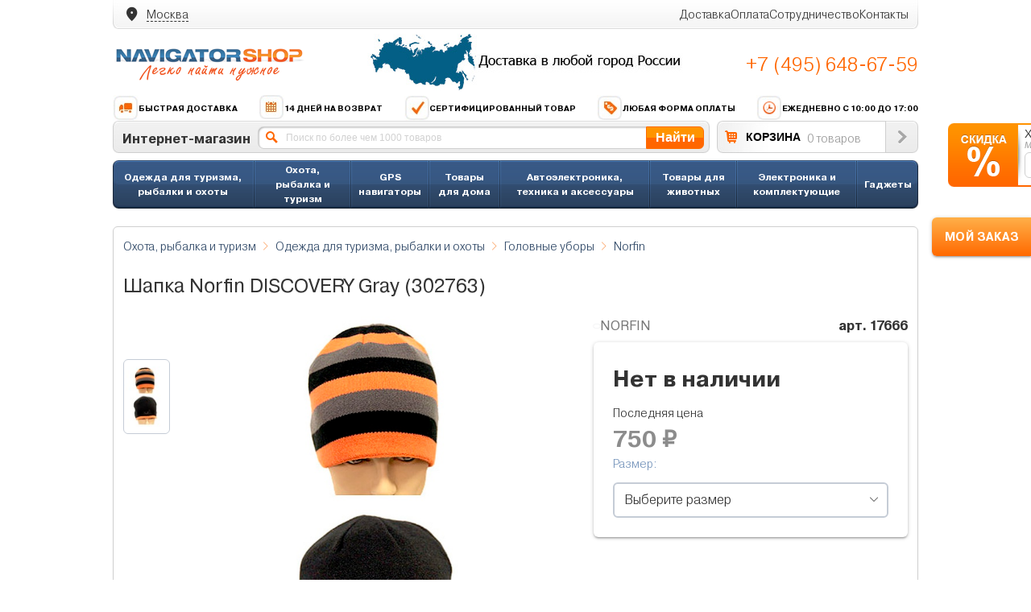

--- FILE ---
content_type: text/html; charset=utf-8
request_url: https://www.navigator-shop.ru/catalog/product/shapka-norfin-discovery-gray-302763/
body_size: 22559
content:

<!DOCTYPE html><html><head><meta charset="utf-8"/><title>
    
        Шапка Norfin DISCOVERY Gray (302763)
    
</title><link rel="stylesheet" href="/media/css/reset.css" type="text/css" /><link rel="stylesheet" type="text/css" href="/media/css/browser.css" media="screen" /><link rel="stylesheet" href="/media/css/ns-icons.css" type="text/css" media="screen"></link><link rel="stylesheet" href="/media/css/fonts.css" type="text/css" media="screen"></link><link rel="stylesheet" href="/media/css/swiper.min.css" type="text/css" media="screen"><link rel="stylesheet" href="/media/css/nouislider.min.css" type="text/css" media="screen"><link rel="stylesheet" href="/media/css/materialize.min.css" type="text/css" media="screen"></link><link rel="stylesheet" href="/media/css/category.css" type="text/css" media="screen"></link><link rel="stylesheet" href="/media/css/product.css" type="text/css" media="screen"></link><link rel="stylesheet" href="/media/css/common.css" type="text/css" media="screen"></link><link rel="stylesheet" href="/media/css/filters.css" type="text/css" media="screen"></link><link rel="stylesheet" href="/media/css/form.css" type="text/css" media="screen"></link><link rel="stylesheet" href="/media/css/modal.css" type="text/css" media="screen"></link><link rel="stylesheet" href="/media/css/base.css" type="text/css" media="screen"></link><style>
#id_phone {
    font: 18px Arial;
    color: #999999;
    width: 140px;
    padding: 4px 10px;
    height: 22px;
    border: 1px solid #cfcfcf;
    border-radius: 6px;
    -webkit-border-radius: 6px;
    -moz-border-radius: 6px;
}
</style><link rel="stylesheet" href="/media/css/style.css?v=1.2.0" type="text/css" /><script type="text/javascript" src="/media/js/jquery.min.js"></script><script type="text/javascript" src="/media/js/swiper.min.js"></script><script type="text/javascript" src="/media/js/common.js?v1"></script><script type="text/javascript" src="/media/js/wNumb.min.js"></script><script type="text/javascript" src="/media/js/materialize.js"></script><script type="text/javascript" src="/media/js/nouislider.min.js"></script><script type="text/javascript" src="/media/js/filters.js"></script><script type="text/javascript" src="/media/js/cart.js?v1"></script><script type="text/javascript" src="/media/js/slider.js"></script><script type="text/javascript" src="/media/js/modal.js"></script><script type="text/javascript" src="/media/js/product.js"></script><script type="text/javascript" src="/media/js/phone_input.js"></script><script type="text/javascript" src="/media/js/delivery.js?v1"></script><script type="text/javascript" src="/media/js/init.js"></script><script src="//code.jivosite.com/widget.js" data-jv-id="iX4kHCHLIm" async></script><meta name="google-site-verification" content="KBPPhw0gtYVl6_EM8EZZ2fdVXE2CkSgnu_iivDkdRYo" /></head><body><div id="block-arwm-ie6bar-ie6bar" style="display: none"><div class="ie6bar-close"><a href="#" class="png_bg" onclick="document.getElementById(&#39;block-arwm-ie6bar-ie6bar&#39;).style.display=&#39;none&#39;;return false;">&nbsp;</a></div><div class="ie6bar-title">Ваш браузер, к сожалению, устарел.<br>Мы рекомендуем Вам установить новый браузер.</div><table class="ie6bar-icon-table"><tbody><tr><td><a onClick="goPage('http://www.google.com/chrome?hl=ru')"><span class="ie6bar-icons ie6bar-icon-chrome png_bg"></span>Google Chrome</a></td><td><a onClick="goPage('http://www.apple.com/ru/safari/')"><span class="ie6bar-icons ie6bar-icon-safari png_bg"></span>Apple Safari</a></td><td><a onClick="goPage('http://www.mozilla-europe.org/ru/firefox/')"><span class="ie6bar-icons ie6bar-icon-firefox png_bg"></span>Mozilla Firefox</a></td><td><a onClick="goPage('http://ru.opera.com/')"><span class="ie6bar-icons ie6bar-icon-opera png_bg"></span>Opera</a></td><td><a onClick="goPage('http://www.microsoft.com/rus/windows/internet-explorer/')"><span class="ie6bar-icons ie6bar-icon-explorer png_bg"></span>Internet Explorer</a></td></tr></tbody></table></div><script type="text/javascript">
$(document).ready(function() {
	$("#sale-plash").mouseenter(function() {
		$(this).animate({right:"0px"});
	}).mouseleave(function() {
		$(this).animate({right:"-205px"});
	});
	// submit
    $("#sale-small-button").click(function() {
        $('#sale-small-form').ajaxSubmit({
            success: function(data, statusText, xhr, $form) {
                // Удаляем ошибки если были
                $form.find('.error').remove();
                if (data['result'] == 'success') {
                    $().toastmessage('showToast', {
                        text     : 'Спасибо! Ваша заявка отправлена.',
                        sticky   : false,
                        position : 'top-right',
                        type     : 'success',
                        stayTime: 3000,
                    });
                    $('.sale-small-input').attr('value', '+7');
                    $("#sale-plash").animate({right:"-205px"});
                    yaCounter109263.reachGoal('order_sale'); return true;
                }
                else if (data['result'] == 'error') {
                    	// Показываем ошибки
	                    $().toastmessage('showToast', {
	                        text     : 'Неправильный телефон.',
	                        sticky   : false,
	                        position : 'top-right',
	                        type     : 'error',
	                        stayTime: 3000,
	                    });
                }
            },
            dataType: 'json'
        });
    });
});
</script><div class="sale-plash" id="sale-plash"><div class="sale-plash-title">Хотите персональную скидку?</div><div class="sale-plash-subtitle">Менеджер свяжется с Вами.</div><div class="sale-plash-form"><form method="post" action="/sms/get_small_sale/" id="sale-small-form"><input type="hidden" name="csrfmiddlewaretoken" value="uvlpap1nbN5hPmV1lcfBP2ZBsuepecMEc40xfuiGcZ1rXUvig9Z5SpoLhqRz99ZC"><div style="float: left"><input id="id_phone" type="text" class="big-input round-4 border sale-small-input"
                                            name="phone" value="+7" maxlength="12"></div><div style="float: left; padding: 0 5px; margin-left: 5px"
                 id="sale-small-button" class="button button-big">OK</div></form></div></div><div style="text-align: center;"><div id="cart-track-info" class="btn btn-orange cart-track-btn">МОЙ ЗАКАЗ</div></div><div id="wrapper"><header id="header" class="header"><div class="header__top-menu"><div class="city-page"><div class="delivery-box__city"><span class="icon-location_on"></span><div><span class="city-box__prefix">Ваш город</span><span class="city-box__btn">Москва</span></div></div><div class="modal city-box__modal"><div class="modal-content"><button type="button" class="modal-close btn btn-close"><span class="icon-close"></span></button><div class="city-box__search"><div class="input-field input-blue"><input
                        type="text"
                        id="city-autocomplete"
                        class="autocomplete city-autocomplete"
                        value="" 
                        autocomplete="off"
                    ><label for="city-autocomplete">Начните вводить название города</label></div><div class="btn btn-flat btn-color your-city">Выбрать свой город</div></div><div class="modal-body"><ul class="city-box__menu" style="margin: 0;"><li class="city-box__item" data-fid="0c5b2444-70a0-4932-980c-b4dc0d3f02b5"><span>
                                Москва <small>г Москва</small></span><span class="icon-near_me"></span></li><li class="city-box__item" data-fid="c2deb16a-0330-4f05-821f-1d09c93331e6"><span>
                                Санкт-Петербург <small>г Санкт-Петербург</small></span><span class="icon-near_me"></span></li><li class="city-box__item" data-fid="bb035cc3-1dc2-4627-9d25-a1bf2d4b936b"><span>
                                Самара <small>Самарская обл</small></span><span class="icon-near_me"></span></li><li class="city-box__item" data-fid="2763c110-cb8b-416a-9dac-ad28a55b4402"><span>
                                Екатеринбург <small>Свердловская обл</small></span><span class="icon-near_me"></span></li><li class="city-box__item" data-fid="a376e68d-724a-4472-be7c-891bdb09ae32"><span>
                                Челябинск <small>Челябинская обл</small></span><span class="icon-near_me"></span></li><li class="city-box__item" data-fid="555e7d61-d9a7-4ba6-9770-6caa8198c483"><span>
                                Нижний Новгород <small>Нижегородская обл</small></span><span class="icon-near_me"></span></li><li class="city-box__item" data-fid="8dea00e3-9aab-4d8e-887c-ef2aaa546456"><span>
                                Новосибирск <small>Новосибирская обл</small></span><span class="icon-near_me"></span></li><li class="city-box__item" data-fid="c1cfe4b9-f7c2-423c-abfa-6ed1c05a15c5"><span>
                                Ростов-на-Дону <small>Ростовская обл</small></span><span class="icon-near_me"></span></li><li class="city-box__item" data-fid="93b3df57-4c89-44df-ac42-96f05e9cd3b9"><span>
                                Казань <small>Респ Татарстан</small></span><span class="icon-near_me"></span></li></ul></div></div></div></div><div class="top-menu"><ul class="top-menu__items"><li class="top-menu__item"><a href="/dostavka/">Доставка</a></li><li class="top-menu__item"><a href="/oplata/">Оплата</a></li><li class="top-menu__item"><a href="/cooperation/">Сотрудничество</a></li><li class="top-menu__item"><a href="/contacts/">Контакты</a></li></ul></div></div><div class="header__info"><div class="header__info-box"><div class="header__logo"><a href="/"><img src="/media/images/logo1.png"/></a></div><div class="header__banner"><img src="/media/images/banner-delivery.jpg"/></div><div class="header__phone-box"><div class="phone-box"><a class="phone-box__link" href="tel:+74956486759">+7 (495) 648-67-59</a></div></div></div><div class="header__advantage"><a href="/advantage/#advantage-info1"><img src="/media/images/info1.png"/>Быстрая доставка</a><a href="/advantage/#advantage-info2"><img src="/media/images/info2.png"/>14 дней на возврат</a><a href="/advantage/#advantage-info3"><img src="/media/images/info3.png"/>Сертифицированный товар</a><a href="/advantage/#advantage-info4"><img src="/media/images/info4.png"/>Любая форма оплаты</a><span><img src="/media/images/info5.png"/>Ежедневно с 10:00 до 17:00</span></div><noindex><div class="top-search"><form method="get" action="/search/" name="search"><div class="top-search-block"><div class="_shop-title">Интернет-магазин</div><div class="top-search-block-form"><input autocomplete="off" name="query" type="text" class="top-search-input" placeholder="Поиск по более чем 1000 товаров" value="" /><div class="_autocomplete"></div></div><div class="button top-search-button" onclick="search.submit();">Найти</div></div></form><div class="top-cart "><div class="cart-title"><a class="cart-url" href="/cart/"><img src="/media/images/cart.gif" /></a><a class="cart-url" href="/cart/" >КОРЗИНА</a></div><div class="cart-goods" id="top-basket-total">
                        0 товаров
                    </div><div class="top-cart-button"><a href="/cart/"><img src="/media/images/cart-enter.gif" id="hover-cart-button" /></a></div></div></div></noindex></div><script type="text/javascript">
    jQuery.fn.equalHeights = function () {
        var currentTallest = 0;
        jQuery(this).each(function () {
            if (jQuery(this).height() > currentTallest) {
                currentTallest = jQuery(this).height();
            }
        });
        jQuery(this).css({'min-height': currentTallest});
        return this;
    };
    $(function () {

        $("ul.menu.upper li div ul li:has(ul)").find("a:first").append(" &raquo; ");
        $("ul.menu.upper > li").not(":last").after('<li class="menu-separator"></li>');
        $("ul.menu.upper > li > div > ul").prepend('<div class="category-blue-line"></div>');


        $("ul.menu.upper li div").hover(function () {
            $(this).addClass("hover");
            $('#submenu-' + this.id.split('-')[1]).css('visibility', 'visible');
            $('#dropdown-' + this.id.split('-')[1]).css('visibility', 'visible');
        }, function () {
            $(this).removeClass("hover");
            $('#submenu-' + this.id.split('-')[1]).css('visibility', 'hidden');
            $('#dropdown-' + this.id.split('-')[1]).css('visibility', 'hidden');
        });
        $(".dropdown").prepend('<div class="category-transparent-line"></div>');
    });

</script><ul class="menu upper" style="margin-top: 9px;"><script type="text/javascript">
            $(function () {
                jQuery(".columns-512").equalHeights();
            });
        </script><script type="text/javascript">
            $(function () {
                jQuery(".columns-287").equalHeights();
            });
        </script><script type="text/javascript">
            $(function () {
                jQuery(".columns-357").equalHeights();
            });
        </script><script type="text/javascript">
            $(function () {
                jQuery(".columns-363").equalHeights();
            });
        </script><script type="text/javascript">
            $(function () {
                jQuery(".columns-364").equalHeights();
            });
        </script><script type="text/javascript">
            $(function () {
                jQuery(".columns-365").equalHeights();
            });
        </script><script type="text/javascript">
            $(function () {
                jQuery(".columns-366").equalHeights();
            });
        </script><script type="text/javascript">
            $(function () {
                jQuery(".columns-367").equalHeights();
            });
        </script><script type="text/javascript">
            $(function () {
                jQuery(".columns-368").equalHeights();
            });
        </script><script type="text/javascript">
            $(function () {
                jQuery(".columns-373").equalHeights();
            });
        </script><script type="text/javascript">
            $(function () {
                jQuery(".columns-374").equalHeights();
            });
        </script><script type="text/javascript">
            $(function () {
                jQuery(".columns-376").equalHeights();
            });
        </script><script type="text/javascript">
            $(function () {
                jQuery(".columns-392").equalHeights();
            });
        </script><script type="text/javascript">
            $(function () {
                jQuery(".columns-500").equalHeights();
            });
        </script><script type="text/javascript">
            $(function () {
                jQuery(".columns-404").equalHeights();
            });
        </script><li><div id="menu-404"><a href="/catalog/ohota-rybalka-i-turizm/odezhda/">
                        
                            Одежда для туризма, рыбалки и охоты
                        
                    </a><div id="dropdown-404"
                                 class="mv_v21 dropdown dropdown_3columns
                                     "><div class="col_1 columns-404"><ul class="col-brands"><li><a href="/catalog/ohota-rybalka-i-turizm/odezhda/brand/adrenalin-republic/">Adrenalin Republic</a></li><div class="col-sep"></div><li><a href="/catalog/ohota-rybalka-i-turizm/odezhda/brand/norfin/">Norfin</a></li><div class="col-sep"></div><li><a href="/catalog/ohota-rybalka-i-turizm/odezhda/brand/nova-tour/">NOVA TOUR </a></li><div class="col-sep"></div><li><a href="/catalog/ohota-rybalka-i-turizm/odezhda/brand/novatex/">Novatex </a></li><div class="col-sep"></div><li><a href="/catalog/ohota-rybalka-i-turizm/odezhda/brand/triton/">TRITON</a></li><div class="col-sep"></div><li><a href="/catalog/ohota-rybalka-i-turizm/odezhda/brand/ursus/">Ursus</a></li><div class="col-sep"></div><li style="font-size: 13px; font-weight: bold; color: red"><a
                                                        style="color: red" href="/catalog/ohota-rybalka-i-turizm/odezhda/">Все
                                                    бренды</a></li></ul><div class="submenu-title">Разделы</div><ul><li><a href="/catalog/ohota-rybalka-i-turizm/odezhda/golovnye-ubory/">Головные уборы</a></li><li><a href="/catalog/ohota-rybalka-i-turizm/odezhda/zhilety/">Жилеты туристические</a></li><li><a href="/catalog/ohota-rybalka-i-turizm/kovriki-turisticheskie/">Коврики туристические</a></li><li><a href="/catalog/ohota-rybalka-i-turizm/odezhda/kostyumy/">Костюмы охотничьи, костюмы рыболовные</a></li><li><a href="/catalog/ohota-rybalka-i-turizm/odezhda/kurtki-i-tolstovki/">Куртки и толстовки </a></li><li><a href="/catalog/ohota-rybalka-i-turizm/odezhda/noski/">Носки</a></li><li><a href="/catalog/ohota-rybalka-i-turizm/odezhda/obuv/">Обувь</a></li><li><a href="/catalog/ohota-rybalka-i-turizm/odezhda/odezhda-dlya-snegohodov-i-kvadrociklov/">Одежда для снегоходов и квадроциклов</a></li><li><a href="/catalog/ohota-rybalka-i-turizm/odezhda/perchatki-varezhki-i-rukavicy/">Перчатки, варежки и рукавицы</a></li><li><a href="/catalog/ohota-rybalka-i-turizm/odezhda/specodezhda-dlya-raboty/">Спецодежда для работы</a></li><li><a href="/catalog/ohota-rybalka-i-turizm/odezhda/termobele/">Термобелье туристическое</a></li><li><a href="/catalog/ohota-rybalka-i-turizm/odezhda/futbolki/">Футболки</a></li><li><a href="/catalog/ohota-rybalka-i-turizm/odezhda/shtany-i-bryuki/">Штаны и брюки</a></li></ul></div><div class="col_2 columns-404"><div class="submenu-title">Лучшие предложения</div><ul><li><a href="/catalog/product/zimnij-ohotnichij-kostyum-gorka-40-alovamultikam-triton-r-r-52-54-rost-170-176/">Зимний костюм для рыбалки и охоты TRITON Горка -40 (Алова, бежевый) Брюки</a></li><li><a href="/catalog/product/osennij-ohotnichij-kostyum-shuter-pride/">Осенний охотничий костюм &quot;Шутер&quot; -10° (финляндия, хаки) PRIDE</a></li><li><a href="/catalog/product/zimnij-kostyum-dlya-rybalki-cobol-grayling/">Зимний костюм для рыбалки «Cоболь» -45 (Таслан, темный хаки) GRAYLING</a></li><li><a href="/catalog/product/zimnij-kostyum-dlya-rybalki-i-ohoty-triton-gorka-15-tvil-korichnevyj/">Зимний костюм для рыбалки и охоты TRITON Горка -15 (Твил, коричневый)</a></li><li><a href="/catalog/product/zimnij-kostyum-dlya-rybalki-i-ohoty-triton-skif-40-taslan-chernyj-poplavok/">Зимний костюм для рыбалки и охоты TRITON Скиф -40 (Таслан, Черно-оранжевый) Поплавок</a></li></ul></div><div class="col_3 columns-404"><div class="block-good-4-title"><a
                                                href="/catalog/product/zimnij-ohotnichij-kostyum-gorka-40-triton/">Зимний охотничий костюм TRITON Горка -40 (Таслан, хаки) Брюки</a></div><div class="block-good-4-photo"><div class="hit-wrap"></div><div class="block-good-4-photo-item"><a
                                                    href="/catalog/product/zimnij-ohotnichij-kostyum-gorka-40-triton/"></a></div></div><div class="block-good-4-price"><div class="good-price-item left">
                                                
                                                    10 630 &#8381;
                                                
                                            </div><div class="right"><div class="_buy-button button product-buy-10377"
                                                     href="/cart/add/10377/1/">Купить
                                                </div></div><div class="clear"></div></div></div></div></div></li><script type="text/javascript">
            $(function () {
                jQuery(".columns-167").equalHeights();
            });
        </script><script type="text/javascript">
            $(function () {
                jQuery(".columns-403").equalHeights();
            });
        </script><li><div id="menu-403"><a href="/catalog/ohota-rybalka-i-turizm/">
                        
                            Охота, рыбалка и туризм
                        
                    </a><div id="dropdown-403"
                                 class="mv_v21 dropdown dropdown_3columns
                                     "><div class="col_1 columns-403"><ul class="col-brands"><li><a href="/catalog/ohota-rybalka-i-turizm/brand/deeper/">Deeper</a></li><div class="col-sep"></div><li><a href="/catalog/ohota-rybalka-i-turizm/brand/garmin/">Garmin</a></li><div class="col-sep"></div><li><a href="/catalog/ohota-rybalka-i-turizm/brand/lowrance/">Lowrance</a></li><div class="col-sep"></div><li><a href="/catalog/ohota-rybalka-i-turizm/brand/lucky/">LUCKY</a></li><div class="col-sep"></div><li><a href="/catalog/ohota-rybalka-i-turizm/brand/novatex/">Novatex </a></li><div class="col-sep"></div><li><a href="/catalog/ohota-rybalka-i-turizm/brand/rivotek/">Rivotek</a></li><div class="col-sep"></div><li><a href="/catalog/ohota-rybalka-i-turizm/brand/praktik/">Практик</a></li><div class="col-sep"></div><li style="font-size: 13px; font-weight: bold; color: red"><a
                                                        style="color: red" href="/catalog/ohota-rybalka-i-turizm/">Все
                                                    бренды</a></li></ul><div class="submenu-title">Разделы</div><ul><li><a href="/catalog/ohota-rybalka-i-turizm/aksessuary-i-nabory-dlya-rybalki/">Аксессуары и наборы для рыбалки</a></li><li><a href="/catalog/ohota-rybalka-i-turizm/arbalety-luki-i-rogatki/">Арбалеты, луки и рогатки</a></li><li><a href="/catalog/ohota-rybalka-i-turizm/grili-barbekyu-koptilni/">Грили, барбекю, коптильни</a></li><li><a href="/catalog/ohota-rybalka-i-turizm/katushki/">Катушки</a></li><li><a href="/catalog/ohota-rybalka-i-turizm/kovriki-turisticheskie/">Коврики туристические</a></li><li><a href="/catalog/ohota-rybalka-i-turizm/leski-i-shnury/">Лески и шнуры</a></li><li><a href="/catalog/ohota-rybalka-i-turizm/metalloiskateli/">Металлоискатели</a></li><li><a href="/catalog/ohota-rybalka-i-turizm/multituly/">Мультитулы</a></li><li><a href="/catalog/ohota-rybalka-i-turizm/nozhi/">Ножи</a></li><li><a href="/catalog/ohota-rybalka-i-turizm/odezhda/">Одежда для туризма, рыбалки и охоты</a></li><li><a href="/catalog/ohota-rybalka-i-turizm/opticheskie-pribory/">Оптические приборы</a></li><li><a href="/catalog/ohota-rybalka-i-turizm/osnastka-dlya-lovli/">Оснастка для ловли</a></li><li><a href="/catalog/ohota-rybalka-i-turizm/palatki/">Палатки, тенты и шатры</a></li><li><a href="/catalog/ohota-rybalka-i-turizm/podvodnye-kamery/">Подводные камеры и видеоудочки</a></li><li><a href="/catalog/ohota-rybalka-i-turizm/prikormochnye-korabliki/">Прикормочные кораблики</a></li><li><a href="/catalog/ohota-rybalka-i-turizm/primanki/">Приманки</a></li><li><a href="/catalog/ohota-rybalka-i-turizm/racii-i-aksessuary/racii/">Рации</a></li><li><a href="/catalog/ohota-rybalka-i-turizm/sumki-i-aksessuary/">Рюкзаки, сумки и чемоданы</a></li><li><a href="/catalog/ohota-rybalka-i-turizm/spalnye-meshki/">Спальные мешки</a></li><li><a href="/catalog/ohota-rybalka-i-turizm/termosy-i-sumki-holodilniki/">Термосы и сумки-холодильники</a></li><li><a href="/catalog/ohota-rybalka-i-turizm/turisticheskaya-mebel/">Туристическая мебель</a></li><li><a href="/catalog/ohota-rybalka-i-turizm/turisticheskie-gorelki/">Туристические горелки</a></li><li><a href="/catalog/gps-navigatory/turisticheskie/">Туристические навигаторы</a></li><li><a href="/catalog/ohota-rybalka-i-turizm/udilisha/">Удилища</a></li><li><a href="/catalog/ohota-rybalka-i-turizm/fonari/">Фонари</a></li><li><a href="/catalog/ohota-rybalka-i-turizm/fotolovushki/">Фотоловушки</a></li><li><a href="/catalog/ohota-rybalka-i-turizm/ohotnichi-manki/">Электронные манки</a></li><li><a href="/catalog/ohota-rybalka-i-turizm/eholoty-i-kartplottery/">Эхолоты и картплоттеры</a></li></ul></div><div class="col_2 columns-403"><div class="submenu-title">Лучшие предложения</div><ul><li><a href="/catalog/product/lowrance-hook-4-83200455800/">Lowrance Hook-4 83/200+455/800</a></li><li><a href="/catalog/product/chemodan-xiaomi-mi-trolley-90-points-24-blue-aurora/">Чемодан Xiaomi Mi Trolley 90 Points 24&quot; Blue Aurora</a></li><li><a href="/catalog/product/ryukzak-xiaomi-mi-minimalist-urban-dark-gray/">Рюкзак Xiaomi Mi Minimalist Urban Dark Gray</a></li><li><a href="/catalog/product/garmin-gpsmap-64-rus/">Garmin GPSMAP 64</a></li><li><a href="/catalog/product/zimnij-kostyum-dlya-rybalki-i-ohoty-fishermen-v2-fisherman/">Зимний костюм для рыбалки и охоты &quot;Фишермен V.2&quot; FISHERMAN</a></li></ul></div><div class="col_3 columns-403"><div class="block-good-4-title"><a
                                                href="/catalog/product/zimnij-besshumnyj-ohotnichij-kostyum-hant-pride/">Зимний бесшумный охотничий костюм «Хант» -45 (Финляндия, Охра) PRIDE</a></div><div class="block-good-4-photo"><div class="hit-wrap"></div><div class="block-good-4-photo-item"><a
                                                    href="/catalog/product/zimnij-besshumnyj-ohotnichij-kostyum-hant-pride/"></a></div></div><div class="block-good-4-price"><div class="good-price-item left">
                                                
                                                    9 200 &#8381;
                                                
                                            </div><div class="right"><div class="_buy-button button product-buy-9778"
                                                     href="/cart/add/9778/1/">Купить
                                                </div></div><div class="clear"></div></div></div></div></div></li><script type="text/javascript">
            $(function () {
                jQuery(".columns-503").equalHeights();
            });
        </script><li><div id="menu-503"><a href="/catalog/gps-navigatory/">
                        
                            GPS навигаторы
                        
                    </a><div id="dropdown-503"
                                 class="mv_v21 dropdown dropdown_3columns
                                     "><div class="col_1 columns-503"><ul class="col-brands"><li><a href="/catalog/gps-navigatory/brand/avtovision/">AvtoVision</a></li><div class="col-sep"></div><li><a href="/catalog/gps-navigatory/brand/dunobil/">Dunobil</a></li><div class="col-sep"></div><li><a href="/catalog/gps-navigatory/brand/garmin/">Garmin</a></li><div class="col-sep"></div><li><a href="/catalog/gps-navigatory/brand/globusgps/">GlobusGPS</a></li><div class="col-sep"></div><li><a href="/catalog/gps-navigatory/brand/navitel/">Navitel</a></li><div class="col-sep"></div><li><a href="/catalog/gps-navigatory/brand/prestigio/">Prestigio</a></li><div class="col-sep"></div><li><a href="/catalog/gps-navigatory/brand/prology/">Prology</a></li><div class="col-sep"></div><li style="font-size: 13px; font-weight: bold; color: red"><a
                                                        style="color: red" href="/catalog/gps-navigatory/">Все
                                                    бренды</a></li></ul><div class="submenu-title">Категории</div><ul><li><a href="/catalog/avtoelektronika-tehnika-i-aksessuary/gps-trekery/">GPS Трекеры</a></li><li><a href="/catalog/gps-navigatory/aviacionnye/">Авиационные</a></li><li><a href="/catalog/gps-navigatory/avtomobilnyie-navigatoryi/">Автомобильные навигаторы</a></li><li><a href="/catalog/gps-navigatory/velosipednye/">Велосипедные</a></li><li><a href="/catalog/ohota-rybalka-i-turizm/eholoty-i-kartplottery/kartplottery/">Картплоттеры</a></li><li><a href="/catalog/gps-navigatory/kartyi-i-programmyi-dlya-gps/">Карты и программы GPS</a></li><li><a href="/catalog/avtoelektronika-tehnika-i-aksessuary/aksessuary-dlya-avtomobilya/kartyi-pamyati/">Карты памяти</a></li><li><a href="/catalog/gps-navigatory/moto-navigatory/">Мото навигаторы</a></li><li><a href="/catalog/elektronika-i-komplektuyushie/planshety/">Планшеты</a></li><li><a href="/catalog/gps-navigatory/sport/">Спортивные</a></li><li><a href="/catalog/gps-navigatory/turisticheskie/">Туристические навигаторы</a></li></ul></div><div class="col_2 columns-503"><div class="submenu-title">Лучшие предложения</div><ul><li><a href="/catalog/product/garmin-nuvi-67lmt-russia/">Garmin Nuvi 67LMT Russia</a></li><li><a href="/catalog/product/karkam-atlas/">КАРКАМ АТЛАС</a></li><li><a href="/catalog/product/navitel-a737/">Navitel A737</a></li><li><a href="/catalog/product/garmin-etrex-20x/">Garmin etrex 20x</a></li><li><a href="/catalog/product/avis-drc050g/">Avis DRC050G</a></li><li><a href="/catalog/product/garmin-gpsmap-64st-rus/">Garmin GPSMAP 64ST</a></li><li><a href="/catalog/product/dunobil-ultra-50/">Dunobil Ultra 5.0</a></li><li><a href="/catalog/product/starline-m15-eko/">StarLine M15 ЭКО</a></li><li><a href="/catalog/product/tomtom-start-62/">TomTom Start 62</a></li><li><a href="/catalog/product/artway-nv-800-gps/">Artway NV-800 GPS</a></li><li><a href="/catalog/product/globusgps-gl-800-pure-lite-dark-blue/">GlobusGPS GL-800 Pure Lite Dark Blue</a></li></ul></div><div class="col_3 columns-503"><div class="block-good-4-title"><a
                                                href="/catalog/product/avtovision-7gl/">AvtoVision 7GL</a></div><div class="block-good-4-photo"><div class="hit-wrap"></div><div class="block-good-4-photo-item"><a
                                                    href="/catalog/product/avtovision-7gl/"></a></div></div><div class="block-good-4-price"><div class="good-price-item left">
                                                
                                                    6 990 &#8381;
                                                
                                            </div><div class="right"><div class="_buy-button button product-buy-9667"
                                                     href="/cart/add/9667/1/">Купить
                                                </div></div><div class="clear"></div></div></div></div></div></li><script type="text/javascript">
            $(function () {
                jQuery(".columns-471").equalHeights();
            });
        </script><li><div id="menu-471"><a href="/catalog/tovary-dlya-doma/">
                        
                            Товары для дома
                        
                    </a><ul id="submenu-471"><li><a href="/catalog/tovary-dlya-doma/duhovki-mini-pechi-rostery/">Духовки, мини-печи, ростеры</a></li><li><a href="/catalog/tovary-dlya-doma/myasorubki/">Мясорубки</a></li><li><a href="/catalog/tovary-dlya-doma/elektroobogrevateli/">Электрообогреватели</a></li><li><a href="/catalog/tovary-dlya-doma/mini-pivovarni/">Мини-пивоварни </a></li><li><a href="/catalog/tovary-dlya-doma/pribory-dlya-vypechki/">Приборы для выпечки</a></li><li><a href="/catalog/tovary-dlya-doma/vesy/">Весы</a></li><li><a href="/catalog/tovary-dlya-doma/feny-i-pribory-dlya-ukladki/">Фены и приборы для укладки</a></li><li><a href="/catalog/tovary-dlya-doma/utyugi/">Утюги</a></li><li><a href="/catalog/tovary-dlya-doma/kuhonnye-plity/">Кухонные плиты</a></li><li><a href="/catalog/tovary-dlya-doma/detskie-tovary/">Детские товары</a></li><li><a href="/catalog/tovary-dlya-doma/pylesosy-ciklonnye/">Пылесосы циклонные</a></li><li><a href="/catalog/tovary-dlya-doma/tostery/">Тостеры</a></li><li><a href="/catalog/tovary-dlya-doma/samogonnye-apparaty/">Самогонные аппараты</a></li><li><a href="/catalog/tovary-dlya-doma/sistemy-nagrevaniya-elektronnye-ispariteli-i-peki/">Системы нагревания, электронные испарители и пэки</a></li><li><a href="/catalog/tovary-dlya-doma/elektrosushilki-dlya-ovoshej-fruktov-gribov/">Электросушилки для овощей, фруктов, грибов</a></li><li><a href="/catalog/tovary-dlya-doma/aksessuary-dlya-prigotovleniya-napitkov/">Аксессуары для приготовления напитков</a></li><li><a href="/catalog/tovary-dlya-doma/frityurnicy/">Фритюрницы</a></li><li><a href="/catalog/tovary-dlya-doma/medicinskie-maski-i-respiratory/">Маски и респираторы</a></li><li><a href="/catalog/tovary-dlya-doma/termometry/">Термометры</a></li><li><a href="/catalog/tovary-dlya-doma/antiseptiki-dlya-ruk/">Антисептики для рук и дезинфицирующие средства</a></li><li><a href="/catalog/tovary-dlya-doma/pulsoksimetry/">Пульсоксиметры</a></li><li><a href="/catalog/tovary-dlya-doma/vitaminy-bad-i-pishevye-dobavki/">Витамины, БАД и пищевые добавки</a></li><li><a href="/catalog/tovary-dlya-doma/aerogrili/">Аэрогрили</a></li><li><a href="/catalog/tovary-dlya-doma/multivarki/">Мультиварки</a></li><li><a href="/catalog/tovary-dlya-doma/umnyj-dom/">Умный дом</a></li><li><a href="/catalog/tovary-dlya-doma/elektricheskie-nozhetochki/">Электрические ножеточки</a></li><li><a href="/catalog/tovary-dlya-doma/chajniki/">Чайники</a></li><li><a href="/catalog/tovary-dlya-doma/otparivateli/">Отпариватели</a></li><li><a href="/catalog/tovary-dlya-doma/blendery/">Блендеры</a></li><li><a href="/catalog/tovary-dlya-doma/paroochistiteli/">Пароочистители</a></li><li><a href="/catalog/tovary-dlya-doma/sokovyzhimalki/">Соковыжималки</a></li><li><a href="/catalog/tovary-dlya-doma/miksery/">Миксеры</a></li><li><a href="/catalog/tovary-dlya-doma/vertikalnye-pylesosy/">Вертикальные пылесосы </a></li><li><a href="/catalog/tovary-dlya-doma/stekloochistiteli/">Стеклоочистители</a></li><li><a href="/catalog/tovary-dlya-doma/elektrogrili/">Электрогрили</a></li><li><a href="/catalog/tovary-dlya-doma/signalizacii-dlya-pomeshenij/">Сигнализации для помещений</a></li><li><a href="/catalog/tovary-dlya-doma/kofevarki/">Кофеварки</a></li><li><a href="/catalog/tovary-dlya-doma/elektroveniki/">Электровеники</a></li><li><a href="/catalog/tovary-dlya-doma/kuhonnye-kombajny-i-izmelchiteli/">Кухонные комбайны и измельчители</a></li><li><a href="/catalog/tovary-dlya-doma/akkumulyatornye-pylesosy/">Аккумуляторные пылесосы</a></li><li><a href="/catalog/tovary-dlya-doma/shtopory-dlya-vina-elektricheskie/">Штопоры для вина электрические</a></li><li><a href="/catalog/tovary-dlya-doma/vakuumatory/">Вакууматоры</a></li><li><a href="/catalog/tovary-dlya-doma/roboty-pylesosy/">Роботы-пылесосы</a></li><li><a href="/catalog/tovary-dlya-doma/sistemy-videonablyudeniya/">Системы видеонаблюдения</a></li></ul></div></li><script type="text/javascript">
            $(function () {
                jQuery(".columns-328").equalHeights();
            });
        </script><script type="text/javascript">
            $(function () {
                jQuery(".columns-362").equalHeights();
            });
        </script><script type="text/javascript">
            $(function () {
                jQuery(".columns-174").equalHeights();
            });
        </script><script type="text/javascript">
            $(function () {
                jQuery(".columns-509").equalHeights();
            });
        </script><li><div id="menu-509"><a href="/catalog/avtoelektronika-tehnika-i-aksessuary/">
                        
                            Автоэлектроника, техника и аксессуары
                        
                    </a><div id="dropdown-509"
                                 class="mv_v21 dropdown dropdown_3columns
                                     "><div class="col_1 columns-509"><ul class="col-brands"><li><a href="/catalog/avtoelektronika-tehnika-i-aksessuary/brand/avtovision/">AvtoVision</a></li><div class="col-sep"></div><li><a href="/catalog/avtoelektronika-tehnika-i-aksessuary/brand/datacam/">Datakam</a></li><div class="col-sep"></div><li><a href="/catalog/avtoelektronika-tehnika-i-aksessuary/brand/inspector/">Inspector</a></li><div class="col-sep"></div><li><a href="/catalog/avtoelektronika-tehnika-i-aksessuary/brand/playme/">PlayMe</a></li><div class="col-sep"></div><li><a href="/catalog/avtoelektronika-tehnika-i-aksessuary/brand/silverstone/">SilverStone</a></li><div class="col-sep"></div><li><a href="/catalog/avtoelektronika-tehnika-i-aksessuary/brand/karkam/">КАРКАМ</a></li><div class="col-sep"></div><li style="font-size: 13px; font-weight: bold; color: red"><a
                                                        style="color: red" href="/catalog/avtoelektronika-tehnika-i-aksessuary/">Все
                                                    бренды</a></li></ul><div class="submenu-title">Категории</div><ul><li><a href="/catalog/avtoelektronika-tehnika-i-aksessuary/gps-trekery/">GPS Трекеры</a></li><li><a href="/catalog/gps-navigatory/">GPS навигаторы</a></li><li><a href="/catalog/avtoelektronika-tehnika-i-aksessuary/avtomobilnye-kompressory/">Автомобильные компрессоры</a></li><li><a href="/catalog/avtoelektronika-tehnika-i-aksessuary/avtomobilnye-pylesosy/">Автомобильные пылесосы</a></li><li><a href="/catalog/avtoelektronika-tehnika-i-aksessuary/avtomobilnye-signalizacii/">Автомобильные сигнализации</a></li><li><a href="/catalog/avtoelektronika-tehnika-i-aksessuary/avtomobilnye-holodilniki-i-termosumki/">Автомобильные холодильники и термосумки</a></li><li><a href="/catalog/avtoelektronika-tehnika-i-aksessuary/aksessuary-dlya-avtomobilya/avtoteplo-dlya-dvigatelya/">Автотепло для двигателя</a></li><li><a href="/catalog/avtoelektronika-tehnika-i-aksessuary/aksessuary-dlya-avtomobilya/avtochehly-i-tenty/">Авточехлы и тенты</a></li><li><a href="/catalog/avtoelektronika-tehnika-i-aksessuary/aksessuary-dlya-avtomobilya/">Аксессуары для автомобиля</a></li><li><a href="/catalog/avtoelektronika-tehnika-i-aksessuary/videoregistratoryi/">Видеорегистраторы</a></li><li><a href="/catalog/avtoelektronika-tehnika-i-aksessuary/datchiki-davleniya-i-parkovki/">Датчики  давления шин</a></li><li><a href="/catalog/avtoelektronika-tehnika-i-aksessuary/kamery-zadnego-vida/">Камеры заднего вида</a></li><li><a href="/catalog/avtoelektronika-tehnika-i-aksessuary/minimojki-dlya-avtomobilya/">Минимойки для автомобиля</a></li><li><a href="/catalog/multimedia/monitory-dlya-parkovki/">Мониторы для парковки</a></li><li><a href="/catalog/avtoelektronika-tehnika-i-aksessuary/motogarnitury/">Мотогарнитуры</a></li><li><a href="/catalog/avtoelektronika-tehnika-i-aksessuary/navesnye-monitory-na-podgolovniki/">Навесные мониторы на подголовники</a></li><li><a href="/catalog/avtoelektronika-tehnika-i-aksessuary/aksessuary-dlya-avtomobilya/nakidki_na_sidene_s_epodogrevom/">Накидки на сиденье с подогревом </a></li><li><a href="/catalog/avtoelektronika-tehnika-i-aksessuary/aksessuary-dlya-avtomobilya/organajzery-v-bagazhnik/">Органайзеры в багажник</a></li><li><a href="/catalog/avtoelektronika-tehnika-i-aksessuary/parktroniki/">Парктроники</a></li><li><a href="/catalog/avtoelektronika-tehnika-i-aksessuary/podgolovniki-s-dvd/">Подголовники с DVD</a></li><li><a href="/catalog/avtoelektronika-tehnika-i-aksessuary/portativnye-alkotestery/">Портативные Алкотестеры</a></li><li><a href="/catalog/avtoelektronika-tehnika-i-aksessuary/potolochnye-monitory-dlya-avtomobilya/">Потолочные мониторы для автомобиля</a></li><li><a href="/catalog/avtoelektronika-tehnika-i-aksessuary/preobrazovateli-napryazheniya-12-220/">Преобразователи напряжения 12-220</a></li><li><a href="/catalog/avtoelektronika-tehnika-i-aksessuary/pusko-zaryadnye-ustrojstva/">Пуско-зарядные устройства</a></li><li><a href="/catalog/avtoelektronika-tehnika-i-aksessuary/radar-detektoryi/">Радар-детекторы</a></li><li><a href="/catalog/ohota-rybalka-i-turizm/racii-i-aksessuary/">Рации и аксессуары</a></li><li><a href="/catalog/avtoelektronika-tehnika-i-aksessuary/aksessuary-dlya-avtomobilya/chehly-na-sidenya/">Чехлы на сиденья</a></li></ul></div><div class="col_2 columns-509"><div class="submenu-title">Лучшие предложения</div><ul><li><a href="/catalog/product/PlayMe-SILENT/">PlayMe Silent</a></li><li><a href="/catalog/product/playme-p450-tetra/">PlayMe P450 TETRA</a></li><li><a href="/catalog/product/pandora-dxl-3910/">Pandora DXL 3910 PRO</a></li><li><a href="/catalog/product/avtovision-7gl/">AvtoVision 7GL</a></li><li><a href="/catalog/product/autoprofi-ak-35-digital/">Autoprofi AK-35 DIGITAL</a></li><li><a href="/catalog/product/playme-p350-tetra/">PlayMe P350 TETRA</a></li><li><a href="/catalog/product/karkam-kombo-3/">КАРКАМ КОМБО 3-1CH</a></li><li><a href="/catalog/product/puskovoe-ustrojstvo-carku-e-power-37/">Пусковое устройство CARKU E-Power-37</a></li><li><a href="/catalog/product/datchiki-davleniya-v-kolesah-carax-tpms-crx-1002/">Датчики давления в колесах Carax TPMS CRX-1002</a></li><li><a href="/catalog/product/avis-avs0437bm/">AVIS AVS0437BM</a></li><li><a href="/catalog/product/PlayMe-SOFT/">PlayMe Soft </a></li></ul></div><div class="col_3 columns-509"><div class="block-good-4-title"><a
                                                href="/catalog/product/avtovision-micro-a7-lux/">AvtoVision MICRO A7 LUX</a></div><div class="block-good-4-photo"><div class="hit-wrap"><div class="sale"></div></div><div class="block-good-4-photo-item"><a
                                                    href="/catalog/product/avtovision-micro-a7-lux/"></a></div></div><div class="block-good-4-price"><div class="good-price-item left">
                                                
                                                    9 990 &#8381;
                                                
                                            </div><div class="right"><div class="_buy-button button product-buy-8483"
                                                     href="/cart/add/8483/1/">Купить
                                                </div></div><div class="clear"></div></div></div></div></div></li><script type="text/javascript">
            $(function () {
                jQuery(".columns-258").equalHeights();
            });
        </script><script type="text/javascript">
            $(function () {
                jQuery(".columns-391").equalHeights();
            });
        </script><li><div id="menu-391"><a href="/catalog/tovary-dlya-zhivotnyh/">
                        
                            Товары для животных
                        
                    </a><div id="dropdown-391"
                                 class="mv_v21 dropdown dropdown_3columns
                                     "><div class="col_1 columns-391"><ul class="col-brands"><li><a href="/catalog/tovary-dlya-zhivotnyh/brand/feed-ex/">Feed-Ex</a></li><div class="col-sep"></div><li><a href="/catalog/tovary-dlya-zhivotnyh/brand/froliCat/">FroliCat</a></li><div class="col-sep"></div><li><a href="/catalog/tovary-dlya-zhivotnyh/brand/hoison/">Hoison</a></li><div class="col-sep"></div><li><a href="/catalog/tovary-dlya-zhivotnyh/brand/i4technology/">i4technology</a></li><div class="col-sep"></div><li><a href="/catalog/tovary-dlya-zhivotnyh/brand/sititek/">SITITEK</a></li><div class="col-sep"></div><li><a href="/catalog/tovary-dlya-zhivotnyh/brand/tickless/">TickLess</a></li><div class="col-sep"></div><li><a href="/catalog/tovary-dlya-zhivotnyh/brand/weitech/">Weitech</a></li><div class="col-sep"></div><li><a href="/catalog/tovary-dlya-zhivotnyh/brand/grad/">ГРАД</a></li><div class="col-sep"></div><li style="font-size: 13px; font-weight: bold; color: red"><a
                                                        style="color: red" href="/catalog/tovary-dlya-zhivotnyh/">Все
                                                    бренды</a></li></ul><div class="submenu-title">Разделы</div><ul><li><a href="/catalog/tovary-dlya-zhivotnyh/avtomaticheskie-kormushki/">Автоматические кормушки</a></li><li><a href="/catalog/tovary-dlya-zhivotnyh/avtomaticheskie-poilki/">Автоматические поилки</a></li><li><a href="/catalog/tovary-dlya-zhivotnyh/igrushki-i-dekor-dlya-jivotnyh/">Игрушки и декор для животных</a></li><li><a href="/catalog/tovary-dlya-zhivotnyh/ultrazvukovye-otpugivateli/otpugivateli-gryzunov/">Отпугиватели грызунов</a></li><li><a href="/catalog/tovary-dlya-zhivotnyh/ultrazvukovye-otpugivateli/otpugivateli-kleshej/">Отпугиватели клещей</a></li><li><a href="/catalog/tovary-dlya-zhivotnyh/ultrazvukovye-otpugivateli/otpugivateli-komarov/">Отпугиватели комаров</a></li><li><a href="/catalog/tovary-dlya-zhivotnyh/ultrazvukovye-otpugivateli/otpugivateli-krotov-i-zmej/">Отпугиватели кротов и змей</a></li><li><a href="/catalog/tovary-dlya-zhivotnyh/ultrazvukovye-otpugivateli/">Отпугиватели насекомых и животных</a></li><li><a href="/catalog/tovary-dlya-zhivotnyh/ultrazvukovye-otpugivateli/otpugivateli-ptic/">Отпугиватели птиц</a></li><li><a href="/catalog/tovary-dlya-zhivotnyh/ultrazvukovye-otpugivateli/otpugivateli-sobak/">Отпугиватели собак</a></li><li><a href="/catalog/tovary-dlya-zhivotnyh/ultrazvukovye-otpugivateli/otpugivateli-tarakanov/">Отпугиватели тараканов и клопов</a></li><li><a href="/catalog/tovary-dlya-zhivotnyh/oshejniki-povodki-i-shlejki/">Ошейники, поводки и шлейки</a></li><li><a href="/catalog/tovary-dlya-zhivotnyh/sistemy-slezheniya-i-dressirovki-sobak/">Системы слежения и дрессировки собак</a></li><li><a href="/catalog/tovary-dlya-zhivotnyh/ultrazvukovye-otpugivateli/unichtozhiteli-muh/">Уничтожители мух</a></li></ul></div><div class="col_2 columns-391"><div class="submenu-title">Лучшие предложения</div><ul><li><a href="/catalog/product/detskij-otpugivatel-kleshej-tickless-baby/">Детский отпугиватель клещей TickLess Baby (56074)</a></li><li><a href="/catalog/product/avtokormushka-dlya-sobak-i-koshek-feed-ex-pf100/">Автокормушка для собак и кошек Feed-Ex PF100</a></li><li><a href="/catalog/product/avtopoilka-dlya-sobak-i-koshek-feed-ex-spring/">Автопоилка для собак и кошек Feed-Ex Spring</a></li></ul></div><div class="col_3 columns-391"><div class="block-good-4-title"><a
                                                href="/catalog/product/avtokormushka-dlya-sobak-i-koshek-feed-ex-pf5/">Автокормушка для собак и кошек Feed-Ex PF5 (55414)</a></div><div class="block-good-4-photo"><div class="hit-wrap"></div><div class="block-good-4-photo-item"><a
                                                    href="/catalog/product/avtokormushka-dlya-sobak-i-koshek-feed-ex-pf5/"></a></div></div><div class="block-good-4-price"><div class="good-price-item left">
                                                
                                                    6 490 &#8381;
                                                
                                            </div><div class="right"><div class="_buy-button button product-buy-9680"
                                                     href="/cart/add/9680/1/">Купить
                                                </div></div><div class="clear"></div></div></div></div></div></li><script type="text/javascript">
            $(function () {
                jQuery(".columns-510").equalHeights();
            });
        </script><li><div id="menu-510"><a href="/catalog/elektronika-i-komplektuyushie/">
                        
                            Электроника и комплектующие
                        
                    </a><div id="dropdown-510"
                                 class="mv_v21 dropdown dropdown_3columns
                                     "><div class="col_1 columns-510"><ul class="col-brands"><li><a href="/catalog/elektronika-i-komplektuyushie/brand/apple/">Apple</a></li><div class="col-sep"></div><li><a href="/catalog/elektronika-i-komplektuyushie/brand/onyx/">ONYX</a></li><div class="col-sep"></div><li><a href="/catalog/elektronika-i-komplektuyushie/brand/playpad/">PlayPad</a></li><div class="col-sep"></div><li><a href="/catalog/elektronika-i-komplektuyushie/brand/prestigio/">Prestigio</a></li><div class="col-sep"></div><li><a href="/catalog/elektronika-i-komplektuyushie/brand/ritmix/">Ritmix</a></li><div class="col-sep"></div><li><a href="/catalog/elektronika-i-komplektuyushie/brand/samsung/">Samsung</a></li><div class="col-sep"></div><li><a href="/catalog/elektronika-i-komplektuyushie/brand/xiaomi/">Xiaomi</a></li><div class="col-sep"></div><li style="font-size: 13px; font-weight: bold; color: red"><a
                                                        style="color: red" href="/catalog/elektronika-i-komplektuyushie/">Все
                                                    бренды</a></li></ul><div class="submenu-title">Категории</div><ul><li><a href="/catalog/elektronika-i-komplektuyushie/vneshnie-akkumulyatory/">Внешние аккумуляторы</a></li><li><a href="/catalog/elektronika-i-komplektuyushie/diktofony/">Диктофоны</a></li><li><a href="/catalog/elektronika-i-komplektuyushie/zhestkie-diski/">Жесткие диски</a></li><li><a href="/catalog/elektronika-i-komplektuyushie/zashita-informacii/">Защита информации</a></li><li><a href="/catalog/elektronika-i-komplektuyushie/igrovye-pristavki/">Игровые приставки</a></li><li><a href="/catalog/elektronika-i-komplektuyushie/kovriki-dlya-myshi/">Коврики для мыши</a></li><li><a href="/catalog/elektronika-i-komplektuyushie/kompyuternye-myshi/">Компьютерные мыши</a></li><li><a href="/catalog/elektronika-i-komplektuyushie/kompyutery-i-noutbuki/">Компьютеры и ноутбуки</a></li><li><a href="/catalog/elektronika-i-komplektuyushie/naushniki-usiliteli-dlya-naushnikov/">Наушники, усилители для наушников</a></li><li><a href="/catalog/elektronika-i-komplektuyushie/ochki-virtualnoj-realnosti/">Очки виртуальной реальности</a></li><li><a href="/catalog/elektronika-i-komplektuyushie/planshety/">Планшеты</a></li><li><a href="/catalog/elektronika-i-komplektuyushie/portativnaya-akustika/">Портативная акустика</a></li><li><a href="/catalog/elektronika-i-komplektuyushie/portativnye-cifrovye-pleery/">Портативные цифровые плееры</a></li><li><a href="/catalog/elektronika-i-komplektuyushie/proigryvateli-vinilovyh-diskov/">Проигрыватели виниловых дисков</a></li><li><a href="/catalog/elektronika-i-komplektuyushie/radiopriemniki/">Радиоприемники</a></li><li><a href="/catalog/ohota-rybalka-i-turizm/racii-i-aksessuary/racii/">Рации</a></li><li><a href="/catalog/elektronika-i-komplektuyushie/televizory-i-plazmennye-paneli/">Телевизоры и плазменные панели</a></li><li><a href="/catalog/elektronika-i-komplektuyushie/telefony-i-aksessuary/">Телефоны и аксессуары</a></li><li><a href="/catalog/elektronika-i-komplektuyushie/umnye-vesy/">Умные весы</a></li><li><a href="/catalog/tovary-dlya-doma/umnyj-dom/umnye-lampy/">Умные лампы</a></li><li><a href="/catalog/gadzhety/sportivnye-chasy-i-pulsometry/">Умные часы и пульсометры</a></li><li><a href="/catalog/gadzhety/sportivnye-chasy-i-pulsometry/fitnes-braslety/">Фитнес браслеты</a></li><li><a href="/catalog/elektronika-i-komplektuyushie/fotoapparaty/">Фотоаппараты</a></li><li><a href="/catalog/elektronika-i-komplektuyushie/ekotestery-i-dozimetry/">Экотестеры и дозиметры</a></li><li><a href="/catalog/elektronika-i-komplektuyushie/ekshn-kamery/">Экшн камеры</a></li><li><a href="/catalog/elektronika-i-komplektuyushie/elektronnye-knigi/">Электронные книги</a></li></ul></div><div class="col_2 columns-510"><div class="submenu-title">Лучшие предложения</div><ul><li><a href="/catalog/product/xiaomi-mi-power-bank-2-10000-black/">Xiaomi Mi Power Bank 2 10000 Black</a></li><li><a href="/catalog/product/fiio-x1-ii-black/">FIIO X1 II black</a></li><li><a href="/catalog/product/samsung-galaxy-a5-2016-sm-a510f-black/">Samsung Galaxy A5 (2016) SM-A510F Black</a></li><li><a href="/catalog/product/ochki-virtualnoj-realnosti-acv-svr-fhd/">Очки виртуальной реальности ACV SVR-FHD</a></li><li><a href="/catalog/product/xiaomi-mi-round-2-black/">Xiaomi Mi Round 2 Black</a></li><li><a href="/catalog/product/samsung-galaxy-s7-edge-32gb-sm-g935f-black/">Samsung Galaxy S7 Edge 32Gb SM-G935F Black</a></li><li><a href="/catalog/product/xiaomi-redmi-note-4-32gb-black/">Xiaomi Redmi Note 4 32Gb Black</a></li><li><a href="/catalog/product/umnaya-lampa-xiaomi-mi-smart-led/">Умная лампа Xiaomi Mi Smart LED</a></li></ul></div><div class="col_3 columns-510"><div class="block-good-4-title"><a
                                                href="/catalog/product/apple-iphone-6s-32gb-space-gray/">Apple iPhone 6S 32Gb Space Gray</a></div><div class="block-good-4-photo"><div class="hit-wrap"></div><div class="block-good-4-photo-item"><a
                                                    href="/catalog/product/apple-iphone-6s-32gb-space-gray/"></a></div></div><div class="block-good-4-price"><div class="good-price-item left">
                                                
                                                    35 090 &#8381;
                                                
                                            </div><div class="right"><div class="_buy-button button product-buy-11011"
                                                     href="/cart/add/11011/1/">Купить
                                                </div></div><div class="clear"></div></div></div></div></div></li><script type="text/javascript">
            $(function () {
                jQuery(".columns-346").equalHeights();
            });
        </script><li><div id="menu-346"><a href="/catalog/gadzhety/">
                        
                            Гаджеты
                        
                    </a><div id="dropdown-346"
                                 class="mv_v21 dropdown dropdown_3columns
                                     "><div class="col_1 columns-346"><ul class="col-brands"><li><a href="/catalog/gadzhety/brand/21st-scooter/">21st Scooter</a></li><div class="col-sep"></div><li><a href="/catalog/gadzhety/brand/hoverbot/">Hoverbot</a></li><div class="col-sep"></div><li><a href="/catalog/gadzhety/brand/hubster/">Hubster</a></li><div class="col-sep"></div><li><a href="/catalog/gadzhety/brand/razor/">Razor</a></li><div class="col-sep"></div><li><a href="/catalog/gadzhety/brand/smart-balance/">Smart Balance</a></li><div class="col-sep"></div><li><a href="/catalog/gadzhety/brand/xiaomi/">Xiaomi</a></li><div class="col-sep"></div><li style="font-size: 13px; font-weight: bold; color: red"><a
                                                        style="color: red" href="/catalog/gadzhety/">Все
                                                    бренды</a></li></ul><div class="submenu-title">Разделы</div><ul><li><a href="/catalog/gadzhety/begovely/">Беговелы</a></li><li><a href="/catalog/gadzhety/velosipedy-i-aksessuary/">Велосипеды и аксессуары</a></li><li><a href="/catalog/gadzhety/giroskutery/">Гироскутеры</a></li><li><a href="/catalog/gadzhety/kvadrokoptery/">Квадрокоптеры</a></li><li><a href="/catalog/gadzhety/massazhery/">Массажеры</a></li><li><a href="/catalog/gadzhety/monokolesa/">Моноколеса</a></li><li><a href="/catalog/gadzhety/roliki/">Ролики</a></li><li><a href="/catalog/gadzhety/rollerserfy/">Роллерсёрфы</a></li><li><a href="/catalog/gadzhety/samokaty/">Самокаты</a></li><li><a href="/catalog/gadzhety/sigvei/">Сигвеи</a></li><li><a href="/catalog/gadzhety/tonometry/">Тонометры</a></li><li><a href="/catalog/gadzhety/sportivnye-chasy-i-pulsometry/">Умные часы и пульсометры</a></li><li><a href="/catalog/gadzhety/elektrosamokaty/">Электросамокаты</a></li></ul></div><div class="col_2 columns-346"><div class="submenu-title">Лучшие предложения</div><ul><li><a href="/catalog/product/giroskuter-hoverbot-a8/">Гироскутер Hoverbot А8 Carbon</a></li><li><a href="/catalog/product/elektrosamokat-razor-power-core-e90-zelenyy/">Электросамокат Razor Power Core E90 зеленый</a></li><li><a href="/catalog/product/xiaomi-mi-band-2-black/">Xiaomi Mi Band 2 (Black)</a></li><li><a href="/catalog/product/giroskuter-hoverbot-a3p/">Гироскутер Hoverbot А3P</a></li><li><a href="/catalog/product/monokoleso-hoverbot-q-5/">Моноколесо Hoverbot Q-5</a></li><li><a href="/catalog/product/xiaomi-ninebot-mini-white/">Xiaomi Ninebot Mini White</a></li><li><a href="/catalog/product/smart-balance-suv-105-new-premium-app-aquastop-ogon/">Smart Balance SUV 10,5&quot; NEW PREMIUM APP AQUASTOP Огонь</a></li></ul></div><div class="col_3 columns-346"><div class="block-good-4-title"><a
                                                href="/catalog/product/xiaomi-ninebot-mini-white/">Xiaomi Ninebot Mini White</a></div><div class="block-good-4-photo"><div class="hit-wrap"><div class="new"></div></div><div class="block-good-4-photo-item"><a
                                                    href="/catalog/product/xiaomi-ninebot-mini-white/"></a></div></div><div class="block-good-4-price"><div class="good-price-item left">
                                                
                                                    22 299 &#8381;
                                                
                                            </div><div class="right"><div class="_buy-button button product-buy-9674"
                                                     href="/cart/add/9674/1/">Купить
                                                </div></div><div class="clear"></div></div></div></div></div></li><script type="text/javascript">
            $(function () {
                jQuery(".columns-229").equalHeights();
            });
        </script><style>
        .subsv2 {
            width: 190px !important;
        }

        .subsv2 li a {
            width: 170px !important;
            font-size: 11px;
        }
    </style></ul></header><script src="/media/js/vue.min.js"></script><script src="/media/js/vuex.min.js"></script><script src="/media/js/axios.min.js"></script><script src="/media/js/cookie.js"></script><div id="app" style="display: flex; flex-direction: column;"><announcement></announcement></div><script>
                Vue.prototype.$message = function (html) {
  M.toast({ html, displayLength: 1500 })
}
Vue.prototype.$error = function (html) {
  M.toast({ html: `[Ошибка]: ${html}` })
}
                function removeDelivery (state, dispatch, delivery_id) {
    state.deliveryEntries.forEach((delivery, index) => {
        if (delivery.id == delivery_id) {
            state.deliveryEntries.splice(index, 1)
        }
    })
    if (state.currentDelivery && state.currentDelivery.id == delivery_id)
        dispatch('setCurrentDelivery', { delivery_id: state.deliveryEntries[0].id })

    if (state.deliveryEntries.length == 0) {
        state.noDelivery = true
        dispatch('getDeliveries')
        dispatch('sumRecalculate')
    }
    state.forceKey += 1
}
const store = new Vuex.Store({
    state: {
        forceKey: 1,
        cartItems: [],
        productItems: [],
        recentlyViewedProducts: [],
        filters: [],
        prepaidData: [],
        itemsCount: 0,
        sumTotal: 0,
        totalText: 0,
        deliveryCost: 0,
        fullCost: 0,
        totalQuantity: 0,
        cartDiscount: 0,
        cartPromoCode: null,
        cardView: {
            box: true,
            full: false,
            list: false
        },
        categoryItems: [],
        categoryParent: null,
        paymentItems: [],
        categoryParentsStack: [],
        cityMenu: [],
        loading: true,
        modifyModal: null,
        preorderModal: null,
        oneClickModal: null,
        productItem: null,
        deliveryEntries: [],

        orderLoader: false,
        captchaToken: null,
        currentCity: null,
        currentDelivery: null,
        currentPayment: null,
        currentPickPoint: null,
        orderAddress: null,
        orderPerson: null,
        orderEmail: null,
        orderPhone: null,
        orderSubscribe: true,
        yourCity: false,
        noDelivery: 0,
        payStatus: false,
        announcementList: [],
    },
    actions: {
        sumRecalculate: function () {
            if(this.state.currentDelivery) {
                const deliveryCost = this.state.currentDelivery.cost ? parseFloat(this.state.currentDelivery.cost) : 0
                if (deliveryCost !== 0 && !this.state.yourCity) {
                    this.state.deliveryCost = deliveryCost
                } else if (this.state.yourCity || this.state.noDelivery) {
                    this.state.deliveryCost = 'Менеджер'
                } else {
                    this.state.deliveryCost = 'Бесплатно'
                }
                this.state.fullCost = parseFloat(this.state.sumTotal) - parseInt(this.state.cartDiscount) + deliveryCost
            }
        },

        getDeliveries: async function ({ dispatch }) {
            if (!this.state.currentCity) return []
            this.state.currentDelivery = null
            const params = {}
            if (this.state.noDelivery) params.noDelivery = 1
            await axios
                .get('/api/get/deliveries/', { params })
                .then(response => {
                    if(!response.data.error) {
                        if (response.data.your_city || response.data.no_delivery) {
                            this.state.deliveryEntries = response.data.deliveries
                            dispatch('setCurrentDelivery', { delivery_id: this.state.deliveryEntries[0].id })
                        } else {
                            const deliveryEntries = response.data.deliveries.map(delivery => {
                                return {
                                    ...delivery,
                                    itemLoader: true
                                }
                            })
                            this.state.deliveryEntries = deliveryEntries
                            deliveryEntries.forEach((delivery) => {
                                dispatch('getDelivery', delivery.id)
                            })
                        }
                    }
                })
                .catch(error => {
                    console.log(error)
                    this.errored = true
                })
        },

        getDelivery: async function ({ dispatch }, delivery_id=false) {
            if (delivery_id) {
                await axios
                .get('/api/get/deliveries/'+ delivery_id + '/', { timeout: 10000 })
                .then(response => {
                    if(!response.data.error) {
                        const delivery_data = response.data.delivery
                        delivery_data.itemLoader = false
                        this.state.deliveryEntries = this.state.deliveryEntries.map(delivery => {
                            if (delivery.id == delivery_data.id) {
                                return delivery_data
                            } else {
                                return delivery
                            }
                        })
                        if (this.state.currentDelivery && this.state.currentDelivery.id == delivery_data.id) {
                            this.state.currentDelivery = delivery_data
                            dispatch('sumRecalculate')
                        }
                        if (this.state.currentDelivery == undefined)
                            dispatch('setCurrentDelivery', { delivery_id: this.state.deliveryEntries[0].id })
                        this.state.forceKey += 1
                    } else {
                        removeDelivery(this.state, dispatch, delivery_id)
                    }
                })
                .catch(error => {
                    removeDelivery(this.state, dispatch, delivery_id)
                    console.error(error)
                    this.errored = true
                })
            }
        },

        setCurrentDelivery: function ({ dispatch }, {delivery_id}) {
            if (!this.state.deliveryEntries) return null
            this.state.currentPickPoint = null
            this.state.currentDelivery = this.state.deliveryEntries.find((delivery) => delivery.id === delivery_id)
            dispatch('sumRecalculate')
        },

        setCurrentCity: async function ({ dispatch }, { cityData }) {
            await axios
                .post('/api/current_city/', {
                    city_data: cityData
                })
                .then(async (response) => {
                    if (!response.data['error']) {
                        await dispatch('getCurrentCity')
                    }
                })
                .catch(error => {
                    console.log(error)
                })
        },

        getCurrentCity: async function ({ dispatch }) {
            await axios
                .get('/api/current_city/?ssr=false')
                .then(async response => {
                    this.state.currentCity = response.data.city
                    if ('your_city' in response.data.city && response.data.city.your_city) {
                        this.state.yourCity = true
                    }
                })
                .catch(error => {
                    console.log(error)
                })
        },

        getCityMenu: async function () {
            await axios
                .get('/api/city_menu/')
                .then(response => {
                    this.state.cityMenu = response.data.map(city => {
                        return {
                            ...city,
                            city: city.name,
                            region_with_type: city.region.name,
                            settlement_with_type: city.settlement,
                            area_with_type: city.area?city.area.name:'None'
                        }
                    })
                })
                .catch(error => {
                    console.log(error)
                })
        },

        getPayments: async function () {
            await axios
                .get('/api/get/payment/')
                .then(response => {
                    this.state.paymentItems = response.data
                    this.state.currentPayment = this.state.paymentItems[0].id
                })
                .catch(error => {
                    console.log(error)
                })
        },

        getCategoryItems: async function () {
            let url = '/api/get/catalog/'
            const categoryParentsStack = this.state.categoryParentsStack

            if (categoryParentsStack[categoryParentsStack.length - 1].parentId != null)
                url += categoryParentsStack[categoryParentsStack.length - 1].parentId
            await axios
                .get(url)
                .then(response => {
                    this.state.categoryItems = response.data.categories
                    this.state.categoryParent = response.data.categoryParent
                })
                .catch(error => {
                    console.log(error)
                })
        },

        getRecentlyViewedProducts: async function () {
            await axios
                .get('/api/recently-viewed/')
                .then(response => {
                    if (!response.data.error) {
                        this.state.recentlyViewedProducts = response.data.products
                    }
                })
                .catch(error => {
                    console.log(error)
                })
        },

        getProductItems: async function ({}, {catalogUrl}) {
            await axios
                .get(catalogUrl)
                .then(response => {
                    this.state.productItems = response.data.products.results
                    this.state.itemsCount = response.data.products.count
                    this.state.filters = response.data.filters
                })
                .catch(error => {
                    console.log(error)
                })
        },

        getExtraProductItems: async function ({}, {extraFilter, extraCount}) {
            await axios
                .get('/api/get/extra/catalog/' + extraFilter + '/' + extraCount)
                .then(response => {
                    this.state.productItems = response.data
                })
                .catch(error => {
                    console.log(error)
                })
        },

        getCartItems: async function ({ dispatch }) {
            try {
                await axios
                .get('/api/get/cart/')
                .then(response => {
                    const data = response.data
                    this.state.totalQuantity = 0
                    this.state.sumTotal = 0
                    this.state.cartDiscount = data.cart.discount_price
                    if (data.cart.discount_code) {
                        this.state.cartPromoCode = data.cart.discount_code
                    } else {
                        if (data.cart.promo) {
                            this.state.cartPromoCode = data.cart.promo
                        } else {
                            this.state.cartPromoCode = null
                        }
                    }
                    this.state.cartItems = response.data.items.filter((item) => {
                        if (item.quantity > 0) {
                            let itemDiscount = 0
                            if (item.banner_discount)
                                itemDiscount = parseInt(item.banner_discount)
                            this.state.cartDiscount += itemDiscount * item.quantity
                            this.state.totalQuantity += item.quantity
                            this.state.sumTotal += parseInt(item.unit_price) * item.quantity
                            item.totalUnitPrice =
                                (parseInt(item.unit_price) - itemDiscount) * item.quantity
                            return true
                        }
                    })
                    // this.state.sumTotal -= this.state.cartDiscount
                    this.state.totalText = `${this.state.cartItems.length} шт.`
                    if (this.state.currentDelivery)
                        dispatch('getDeliveries')
                })
                .catch(error => {
                    console.log(error)
                })
            }
            catch (e) {
                throw e
            }
        },

        addItemToCart: async function ({commit, dispatch}, {itemId, modifyId = false, quantity=1}) {
            let url = '/cart/add/'+ itemId + '/'+ quantity +'/'
            if (modifyId !== false)
                url = '/cart/add/'+ itemId + '-' + modifyId +'/' + quantity +'/'
            await axios
                 .get(url)
                 .then(response => {
                    dispatch('getCartItems')
                 })
                 .catch(error => {
                     console.log(error)
                     this.errored = true
                 })
        },

        updateCartItem: async function ({ dispatch }, { itemId, quantity, action }) {
            if (action === 'add') {
                ++quantity
            }
            if (action === 'remove') {
                --quantity
            }
            await axios
                .get('/cart/update/'+ itemId + '/'+ quantity +'/')
                .then(response => {
                    dispatch('getCartItems')
                })
                .catch(error => {
                    console.log(error)
                    this.errored = true
                })
                .finally()
        },

        removeCartItem: async function({ dispatch }, { itemId }) {
            await axios
                .get('/cart/remove/'+ itemId + '/')
                .then(response => {
                    dispatch('getCartItems')
                })
                .catch(error => {
                    console.log(error)
                    this.errored = true
                })
                .finally()
        },
        getAnnouncement: async function () {
            await axios
                .get('/api/announcement/')
                .then(response => {
                    if (response.data) {
                        announcementList = response.data.map(item => {
                            show = true
                            updateTime = new Date(item.update).getTime()
                            cookieTime = new Date(getCookie(`announcement-${item.id}`)).getTime()
                            if (updateTime == cookieTime) {
                                show = false
                            } else {
                                createCookie(`announcement-${item.id}`, false, -1)
                            }
                            return {
                                ...item,
                                show
                            }
                        })
                        this.state.announcementList = announcementList
                    }
                })
                .catch(error => {
                    console.error('getAnnouncement', error)
                })
        },
        addOrder: async function () {
            if(this.state.orderLoader) return
            let pickPointInfo = ''
            let deliveryPoint = ''
            if(this.state.currentPickPoint) {
                let pickPointId = this.state.currentPickPoint.id + ' '
                if (this.state.currentCity.default_city) {
                    pickPointId = ''
                }
                pickPointInfo = pickPointId + this.state.currentPickPoint.address +
                    ' (' + this.state.currentPickPoint.metro + ' ' + this.state.currentPickPoint.phone + ')'
                deliveryPoint = this.state.currentPickPoint.id
            }
            if (this.state.orderAddress !== '' && this.state.orderAddress !== null) {
                pickPointInfo = this.state.orderAddress
            }
            const orderData = {
                deliveryPoint,
                delivery: this.state.currentDelivery.id,
                payment: this.state.currentPayment,
                person: this.state.orderPerson,
                phone: this.state.orderPhone,
                email: this.state.orderEmail,
                subscribe: this.state.orderSubscribe,
                delivery_price: this.state.deliveryCost,
                captcha_token: this.state.captchaToken,
                info: pickPointInfo
            }
            this.state.orderLoader = true
            await axios
                .post('/api/add/order/', orderData)
                .then(response => {
                    const orderData = response.data
                    if(orderData.error) {
                        this._vm.$message(orderData.error_msg)
                    } else {
                        if (orderData.formUrl) {
                            location.href = orderData.formUrl
                        } else {
                            location.href = '/order/checkout/'
                        }
                    }
                    this.state.orderLoader = false
                })
                .catch(error => {
                    this._vm.$message('Произошла ошибка на стороне сервера!')
                    this.state.orderLoader = false
                })
        },
    },
    mutations: {
        changeProductItem(state, productItem) {
            state.productItem = productItem
        },
        changeView(state, view) {
            Object.keys(state.cardView).map(key => state.cardView[key] = false)
            state.cardView[view] = true
        },
        changeLoading(state, loading) {
            state.loading = loading
        },
        setCurrentPayment(state, value) {
            state.currentPayment = value
        },
        setOrderLoading(state, loading) {
            state.orderLoader = loading
        },
        setCurrentPickPoint(state, pickPoint) {
            state.currentPickPoint = pickPoint
        },
        setOrderAddress(state, address){
            let orderAddress = ''
            if (address.street != null && address.street != '') {
                orderAddress = 'улица ' + address.street
                if (address.house != null && address.house != '') {
                    orderAddress += ', дом ' + address.house
                    if (address.building != null && address.building != '')
                        orderAddress += ', корп.' + address.building
                    if (address.formation != null && address.formation != '')
                        orderAddress += ', стр.' + address.formation
                    if (address.room != null && address.room != '')
                        orderAddress += ', кв.' + address.room
                } else {
                    orderAddress = ''
                }
            }
            state.orderAddress = orderAddress
        },
        setOrderPerson (state, orderPerson) {
            state.orderPerson = orderPerson
        },
        setOrderEmail (state, orderEmail) {
            state.orderEmail = orderEmail
        },
        setOrderPhone (state, orderPhone) {
            state.orderPhone = orderPhone
        },
        setOrderSubscribe (state, orderSubscribe) {
            state.orderSubscribe = orderSubscribe
        },
        setYourCity (state, yourCity) {
            state.yourCity = yourCity
        },
        setCartPromoCode (state, promoCode) {
            state.cartPromoCode = promoCode
        },
        setPayStatus (state, payStatus) {
            state.payStatus = payStatus
        },
        updateMaxPrice(state, value){
            // console.log(value)
        }
    }
})
                Vue.filter('currency', function (value, currency = 'RUB') {
    return new Intl.NumberFormat('ru-RU', {
        minimumFractionDigits: 0,
        style: 'currency',
        currency
    }).format(value)
})
Vue.filter('amtView', function (value) {
    if (value > 0) {
        let amtClass = 'max', amtText = 'много'
        switch(parseInt(value)) {
            case 1:
                amtClass = 'min'
                amtText = 'мало'
                break
            case 2:
                amtClass = 'mid'
                amtText = 'средне'
                break
        }
        const template = `<div class="amount-box ${amtClass}"><div></div><div></div><div></div> ${amtText}</div>`
        return template
    }
})
                Vue.component('announcement', {
    delimiters: ['[[', ']]'],
    data() {
        return {
        }
    },
    async mounted () {
        await store.dispatch('getAnnouncement')
    },
    computed: {
        announcementList () {
            return store.state.announcementList
        }
    },
    methods: {
        async closeAnnouncement (id, update) {
            announcementList.map(item => {
                item.show = item.id == id ? false : true
                return {
                    ...item,
                }
            })
            createCookie(`announcement-${id}`, update, 7)
            await store.dispatch('getAnnouncement')
        }
    },
    template: `<div><div v-for="item in announcementList" :key="item.id" class="announcement-line" v-if="item.show"><div class="announcement-line__wrapper"><div class="announcement-line__text">[[item.text]]</div><div class="announcement-line__close" @click="closeAnnouncement(item.id, item.update)"><span class="icon-close"></span></div></div></div></div>`
})
                const app = new Vue({
                    el: '#app',
                    delimiters: ['[[', ']]'],
                    store,
                })
            </script><div id="content" class="clever-fixed-container"><div itemscope itemtype="http://schema.org/Product" class="product-detailed"><div class="breadcrumbs"><div class="breadcrumbs__items"><a href="/catalog/ohota-rybalka-i-turizm/" class="breadcrumbs__item">Охота, рыбалка и туризм</a><span class="breadcrumbs__delimiter icon-chevron_right"></span><a href="/catalog/ohota-rybalka-i-turizm/odezhda/" class="breadcrumbs__item">Одежда для туризма, рыбалки и охоты</a><span class="breadcrumbs__delimiter icon-chevron_right"></span><a class="breadcrumbs__item" href="/catalog/ohota-rybalka-i-turizm/odezhda/golovnye-ubory/">
            Головные уборы
        </a><span class="breadcrumbs__delimiter icon-chevron_right"></span><a 
            class="breadcrumbs__item"
            href="/brands/norfin/ohota-rybalka-i-turizm/odezhda/golovnye-ubory/"
        >Norfin</a></div></div><div class="product-detailed___title-wrapper"><h1 class="product-detailed__title" itemprop="name">
                Шапка Norfin DISCOVERY Gray (302763)
            </h1></div><div class="product-detailed__interaction"><div class="product-detailed__leftside"><div class="product-detailed__gallery"><div class="swiper-button-prev"><span class="icon-expand_less"></span></div><div thumbsSlider="" class="swiper photo-thumb-slider"><div class="swiper-wrapper video-box"><div class="swiper-slide"><img itemprop="image" src="/media/cache/bf/88/bf8888a6707929cb7e9b68eaa1b7c02b.jpg" alt="фото Шапка Norfin DISCOVERY Gray (302763)" /></div></div></div><div class="photo-slider__container"><div class="photo-slider__button-prev"><span class="icon-arrow_circle_left"></span></div><div class="swiper photo-slider"><div class="swiper-wrapper"><div class="swiper-slide"><img itemprop="image" src="/media/cache/e2/d9/e2d91396997273528a80bb9484068ff5.jpg" alt="фото Шапка Norfin DISCOVERY Gray (302763)" /></div></div></div><div class="photo-slider__button-next"><span class="icon-arrow_circle_right"></span></div></div><div class="swiper-button-next"><span class="icon-expand_more"></span></div></div><div class="product-detailed__feature-icons"><img 
                            class="tooltipped"
                            src="/media/upload/producticon/76/76e8888201c0458fdbb022e53774ab0f.png"
                            alt="Для леса"
                            data-tooltip="Для леса"
                        ><img 
                            class="tooltipped"
                            src="/media/upload/producticon/67/6739775b8c42e236cbaf009e3d605576.png"
                            alt="Для охоты"
                            data-tooltip="Для охоты"
                        ><img 
                            class="tooltipped"
                            src="/media/upload/producticon/62/62bbe1cce441792db7293a0737f684b0.png"
                            alt="Для рыбалки"
                            data-tooltip="Для рыбалки"
                        ><a href="#description" class="btn btn_line btn-blue">Перейти к описанию</a></div><div class="product-detailed__youtube-slider"><div class="swiper youtube-slider"><div class="swiper-wrapper"></div></div><div class="modal product-detailed__youtube-modal youtube-modal"><div class="modal-content"><button type="button" class="modal-close btn btn-close" data-dismiss="modal" aria-label="Close"><span class="icon-close"></span></button><div class="modal-body"></div></div></div></div></div><div class="product-detailed__management"><div class="product-detailed__brand brand-box"><div class="brand-box__wrapper"><div class="brand-box__logo"><a href="/brands/norfin" title="Norfin"></a></div><div class="brand-box__name"><a itemprop="brand" href="/brands/norfin" title="Norfin">
                                Norfin
                            </a></div></div><div class="product-detailed__item-number item-number">арт. 17666</div></div><div class="product-detailed__card card"><div><div class="product-detailed__price" itemprop="offers" itemscope itemtype="http://schema.org/Offer"><div><span>Нет в наличии</span><div class="product__last-price last-price"><div class="last-price__text">Последняя цена</div><span class="last-price__price">
                                            750 &#8381;
                                        </span></div></div></div></div><div class="product-detailed__modifications modifications"><input
        class="modifications__id"
        type="hidden"
        value=0><div class="modifications__title"><span>Размер:</span></div><div class="modifications__items"><div class="modifications__wrapper"><span class="modifications__dropdown modifications__btn" data-target='dropdown-sizes'><span class="modifications__selected"><span>Выберите размер</span></span><span class="icon-expand_more"></span></span><ul class='dropdown-content' id="dropdown-sizes"><li class="modifications__size" data-pid="17666" data-mid="16382"><span>L</span><span></span></li><li class="modifications__size" data-pid="17666" data-mid="16383"><span>XL</span><span></span></li></ul></div></div></div><div class="modal size-table-modal"><div class="modal-content"><button type="button" class="modal-close btn btn-close"><span class="icon-close"></span></button><div class="modal-body"></div></div></div><div class="product-detailed__buy"></div></div></div></div><div class="product-detailed__similar"></div><div class="product-detailed__similar"></div><div class="product-detailed__info"><div class="product-detailed__content"><div id="description" class="product-detailed__description scrollspy"><h2>Описание</h2><div itemprop="description"><h3><span>
  Основные особенности:
 </span></h3><div class="item_text" style="text-align: justify;"><ul><li>
   Теплая двусторонняя шапка;
  </li><li>
   Материал акрил;
  </li><li>
   Сезон зимний;
  </li><li>
   Производитель
   <span>
    Salmo Group SIA;
   </span></li></ul><div class="desc"><span>
   Теплая, двухсторонняя зимняя шапка, которая отлично подойдет для рыбалки, активного отдыха и повседневной носки.
  </span></div></div></div></div><div class="product-detailed__feature"><h2>Технические характеристики</h2><ul><li>Теплая двусторонняя шапка;</li><li>Материал акрил;</li><li>Сезон зимний;</li><li>Производитель&nbsp;Salmo Group SIA;</li><li>Торговая марка: NORFIN&nbsp;</li><li>Страна торговой марки: Латвия</li></ul></div><div class="product-detailed__complete"></div></div><div class="product-detailed__banners"><img src="/media/images/small-banners.png"></div></div><div class="product-detailed__collections"></div></div><div class="product-detailed__recently"><div class="recently-viewed product-static-block"><div class="product-static-block__title"><div>Недавно просмотренные</div></div><div class="product-static-block__wrapper"><div class="swiper recently-viewed__slider"><div class="swiper-wrapper"><div class="swiper-slide"><div class="product-item" itemscope itemtype="http://schema.org/Product"><div class="product-item__image"><a href="/catalog/product/shapka-norfin-discovery-gray-302763/"><img class="responsive-img" src="/media/cache/a8/3f/a83f623db0f55bf73e35e1f57cc97932.jpg" alt="фото Шапка Norfin DISCOVERY Gray (302763)"></a></div><div class="product-item__info"><div class="product-item__name"><a href="/catalog/product/shapka-norfin-discovery-gray-302763/" itemprop="name">Шапка Norfin DISCOVERY Gray (302763)</a></div><div class="product-item__buy-box"
            itemprop="offers"
            itemscope
            itemtype="http://schema.org/Offer"
        ><div
    class="total"
    itemprop="price"
><span>750</span>  &#8381;
    
</div><button 
        class="btn btn-orange waves-effect waves-orange z-depth-1 box-cart-add"
        data-id="17666"
        disabled="disabled" title="НЕТ В НАЛИЧИИ"
    >
        КУПИТЬ
    </button></div><div class="modal-content"><button type="button" class="modal-close btn btn-close"><span class="icon-close"></span></button><h5>Выберите размер</h5><div class="modal-body"><div class="sizes-box"><div class="sizes-box__items"></div></div></div></div></div></div></div></div><div class="product-recommend__prev"></div><div class="product-recommend__next"></div></div></div></div></div><div class="product-detailed"><div class="product-detailed__reviews"><div class="product-reviews" data-id="None"><div class="product-reviews__head"><h2 class="product-reviews__btn active scrollspy" id="comments">Отзывы о товаре</h2><h2 class="product-reviews__btn product-reviews__btn_all" id="comments-all">Посмотреть все отзывы (1478)</h2></div><div class="product-reviews__body"><div class="product-review"><div class="product-review__info"><div class="product-review__user">Кирилл Зайцев</div><div><div class="product-review__date">17 января 2026 г.</div><div class="product-review__score"><i class="icon-star gold" aria-hidden="true"></i><i class="icon-star gold" aria-hidden="true"></i><i class="icon-star gold" aria-hidden="true"></i><i class="icon-star gold" aria-hidden="true"></i><i class="icon-star gold" aria-hidden="true"></i></div></div></div><div class="product-review__content"></div></div><div class="product-review"><div class="product-review__info"><div class="product-review__user">Рыжова Татьяна Владимировна</div><div><div class="product-review__date">17 января 2026 г.</div><div class="product-review__score"><i class="icon-star gold" aria-hidden="true"></i><i class="icon-star gold" aria-hidden="true"></i><i class="icon-star gold" aria-hidden="true"></i><i class="icon-star gold" aria-hidden="true"></i><i class="icon-star gold" aria-hidden="true"></i></div></div></div><div class="product-review__content"></div></div><div class="product-review"><div class="product-review__info"><div class="product-review__user">Константин Ч.</div><div><div class="product-review__date">16 января 2026 г.</div><div class="product-review__score"><i class="icon-star gold" aria-hidden="true"></i><i class="icon-star gold" aria-hidden="true"></i><i class="icon-star gold" aria-hidden="true"></i><i class="icon-star gold" aria-hidden="true"></i><i class="icon-star gold" aria-hidden="true"></i></div></div></div><div class="product-review__content"></div></div><div class="product-review"><div class="product-review__info"><div class="product-review__user">Артём К.</div><div><div class="product-review__date">16 января 2026 г.</div><div class="product-review__score"><i class="icon-star gold" aria-hidden="true"></i><i class="icon-star gold" aria-hidden="true"></i><i class="icon-star gold" aria-hidden="true"></i><i class="icon-star gold" aria-hidden="true"></i><i class="icon-star gold" aria-hidden="true"></i></div></div></div><div class="product-review__content"><div><div>Достоинства</div> Хорошо упакованы. Размер соответствует заявленному.
        </div><div><div>Недостатки</div> Нет
        </div><div><div>Комментарий</div> Заказывала в подарок на Новый год. Быстро доставили без задержек. Качество хорошее.
        </div></div></div><div class="product-review"><div class="product-review__info"><div class="product-review__user">Гузель Саитова</div><div><div class="product-review__date">16 января 2026 г.</div><div class="product-review__score"><i class="icon-star gold" aria-hidden="true"></i><i class="icon-star gold" aria-hidden="true"></i><i class="icon-star gold" aria-hidden="true"></i><i class="icon-star gold" aria-hidden="true"></i><i class="icon-star gold" aria-hidden="true"></i></div></div></div><div class="product-review__content"></div></div><div class="product-review"><div class="product-review__info"><div class="product-review__user">Про 100 Игорь</div><div><div class="product-review__date">16 января 2026 г.</div><div class="product-review__score"><i class="icon-star gold" aria-hidden="true"></i><i class="icon-star gold" aria-hidden="true"></i><i class="icon-star gold" aria-hidden="true"></i><i class="icon-star gold" aria-hidden="true"></i><i class="icon-star gold" aria-hidden="true"></i></div></div></div><div class="product-review__content"></div></div><div class="product-review"><div class="product-review__info"><div class="product-review__user">Дмитрий Ковалев</div><div><div class="product-review__date">15 января 2026 г.</div><div class="product-review__score"><i class="icon-star gold" aria-hidden="true"></i><i class="icon-star gold" aria-hidden="true"></i><i class="icon-star gold" aria-hidden="true"></i><i class="icon-star gold" aria-hidden="true"></i><i class="icon-star gold" aria-hidden="true"></i></div></div></div><div class="product-review__content"></div></div><div class="product-review"><div class="product-review__info"><div class="product-review__user">Михаил Галкин</div><div><div class="product-review__date">15 января 2026 г.</div><div class="product-review__score"><i class="icon-star gold" aria-hidden="true"></i><i class="icon-star gold" aria-hidden="true"></i><i class="icon-star gold" aria-hidden="true"></i><i class="icon-star gold" aria-hidden="true"></i><i class="icon-star gold" aria-hidden="true"></i></div></div></div><div class="product-review__content"><div><div>Достоинства</div> Теплее, чем без него. Хорошо сидит, приятный материал, при стирке не потеряло форму.
        </div></div></div><div class="product-review"><div class="product-review__info"><div class="product-review__user">Алексей Трескин</div><div><div class="product-review__date">15 января 2026 г.</div><div class="product-review__score"><i class="icon-star gold" aria-hidden="true"></i><i class="icon-star gold" aria-hidden="true"></i><i class="icon-star gold" aria-hidden="true"></i><i class="icon-star gold" aria-hidden="true"></i><i class="icon-star gold" aria-hidden="true"></i></div></div></div><div class="product-review__content"></div></div><div class="product-review"><div class="product-review__info"><div class="product-review__user">ната Б.</div><div><div class="product-review__date">14 января 2026 г.</div><div class="product-review__score"><i class="icon-star gold" aria-hidden="true"></i><i class="icon-star gold" aria-hidden="true"></i><i class="icon-star gold" aria-hidden="true"></i><i class="icon-star gold" aria-hidden="true"></i><i class="icon-star gold" aria-hidden="true"></i></div></div></div><div class="product-review__content"></div></div></div><div class="product-reviews__load-btn"><div class="btn btn-light">Смотреть еще...</div></div><div class="product-reviews__progress"><div class="progress"><div class="indeterminate"></div></div></div></div></div></div></div></div><footer id="footer" class="footer"><div class="footer__navigation"><div class="footer__menu bottom-menu"><ul class="bottom-menu__items"><li class="bottom-menu__item"><a href="/article/">Статьи</a></li><li class="bottom-menu__item"><a href="/dostavka/">Доставка</a></li><li class="bottom-menu__item"><a href="/contacts/">Контакты</a></li><li class="bottom-menu__item"><a href="/Safe/">Защита информации</a></li><li class="bottom-menu__item"><a href="/oplata/">Оплата</a></li><li class="bottom-menu__item"><a href="/vozvrat/">Возврат</a></li><li class="bottom-menu__item"><a href="/catalog/arhiv-navigatorov/">Архив Товаров</a></li><li class="bottom-menu__item"><a href="/optom/">Навигаторы оптом</a></li></ul></div><div class="footer__menu bottom-menu"><ul class="bottom-menu__items"><li class="bottom-menu__item"><a href="/catalog/ohota-rybalka-i-turizm/">Охота, рыбалка и туризм</a></li><li class="bottom-menu__item"><a href="/catalog/gps-navigatory/">GPS навигаторы</a></li><li class="bottom-menu__item"><a href="/catalog/tovary-dlya-doma/">Товары для дома</a></li><li class="bottom-menu__item"><a href="/catalog/avtoelektronika-tehnika-i-aksessuary/">Автоэлектроника, техника и аксессуары</a></li><li class="bottom-menu__item"><a href="/catalog/tovary-dlya-zhivotnyh/">Товары для животных</a></li><li class="bottom-menu__item"><a href="/catalog/elektronika-i-komplektuyushie/">Электроника и комплектующие</a></li><li class="bottom-menu__item"><a href="/catalog/gadzhety/">Гаджеты</a></li></ul></div><div class="footer__right"><div class="footer__info"><p>Интернет-магазин Навигатор Шоп работает с 2005 года. За время нашей работы мы <br />расширили ассортимент товаров и заслужили ваше доверие.</p></div><div class="footer__phone-box"><div class="phone-box"><a class="phone-box__link" href="tel:+74956486759">+7 (495) 648-67-59</a></div></div><div class="footer__follow"><a onclick="goPage('https://vk.com/navigatorshop')"><img src="/media/theme/img/vk_logo.svg" alt="" width="32" height="32" /></a><a onclick="goPage('https://www.youtube.com/@Katran-Dress')"><img src="/media/theme/img/youtube_logo.png" alt="" width="32" height="32" /></a></div></div></div><div class="footer__slogan">&copy; 2005-2026 Navigator-Shop.ru &nbsp;&nbsp;&nbsp; Легко найти нужное.</div></footer><!-- Yandex.Metrika counter --><script type="text/javascript">(function (d, w, c) { (w[c] = w[c] || []).push(function() { try { w.yaCounter109263 = new Ya.Metrika({id:109263, webvisor:true, clickmap:true, accurateTrackBounce:true}); } catch(e) { } }); var n = d.getElementsByTagName("script")[0], s = d.createElement("script"), f = function () { n.parentNode.insertBefore(s, n); }; s.type = "text/javascript"; s.async = true; s.src = (d.location.protocol == "https:" ? "https:" : "http:") + "//mc.yandex.ru/metrika/watch.js"; if (w.opera == "[object Opera]") { d.addEventListener("DOMContentLoaded", f, false); } else { f(); } })(document, window, "yandex_metrika_callbacks");</script><noscript><div><img src="//mc.yandex.ru/watch/109263" style="position:absolute; left:-9999px;" alt="" /></div></noscript><!-- /Yandex.Metrika counter --><!-- Global site tag (gtag.js) - Google Analytics --><script async src="https://www.googletagmanager.com/gtag/js?id=UA-149596360-1"></script><script>
  window.dataLayer = window.dataLayer || [];
  function gtag(){dataLayer.push(arguments);}
  gtag('js', new Date());

  gtag('config', 'UA-149596360-1');
</script><div style="display: none"><div class="page-text width-1000" id="popup_megatest"><p>text&nbsp;text&nbsp;text&nbsp;text&nbsp;text&nbsp;</p></div></div><script src="https://smartcaptcha.yandexcloud.net/captcha.js" defer></script><script>
            // Устанавливает uid в cookie при передаче в запросе
            function handleadmitadUid(lifeTime) {
                var aid = (/admitad_uid=([^&]+)/.exec(location.search) || [])[1];
                if (!aid) {
                    return;
                }

                var expiresDate = new Date((lifeTime || 90 * 60 * 60 * 24 * 1000) + +new Date);
                console.log(expiresDate);
                var cookieString = '_aid=' + aid + '; path=/; expires=' + expiresDate + ';';
                document.cookie = cookieString;
                document.cookie = cookieString + '; domain=.' + location.host;
            }

            handleadmitadUid(90 * 60 * 60 * 24 * 1000);

            // используйте при формировании запроса
            function getadmitadUid() {
                return (document.cookie.match(/_aid=([^;]+)/) || [])[1];
            }
        </script><div id="add-to-cart" class="modal modal-add-to-cart "><div class="modal-content"><button type="button" class="modal-close btn btn-close" data-dismiss="modal" aria-label="Close"><span class="icon-close"></span></button><div class="modal-body"><h4>Товар добавлен в корзину</h4><div class="modal-add-to-cart__box-content"></div><div class="modal-add-to-cart__buttons"><a class="btn btn-light modal-close">Продолжить</a><a class="btn btn-orange waves-effect waves-light" href="/cart/">Перйти в корзину</a></div></div></div></div><div class="modal size-box-modal "></div><div class="modal gallery-modal"><div class="modal-content"><button type="button" class="modal-close btn btn-close"><span class="icon-close"></span></button><div class="gallery-modal__content"></div></div></div><div class="modal one-click-modal"><div class="modal-content"><button type="button" class="modal-close btn btn-close"><span class="icon-close"></span></button><div class="one-click-modal__container"><div class="one-click-modal__success"><h2>Ура! Все получилось.</h2><p>Номер вашего заказа <span class="one-click-modal__order-id"></span>.
                    <br>В ближайшее время с вами свяжется наш менеджер.
                </p></div><div class="one-click-modal__order"><h2>КУПИТЬ В 1 КЛИК</h2><div class="one-click-modal__form"><div class="input-field input-blue"><span class="prefix icon-person"></span><input id="id-person" name="person" type="text"><label for="id-person">ФИО:</label></div><div class="input-field input-blue"><span class="prefix icon-call"></span><input id="id-phone" name="phone" type="tel"><label for="id-phone">Телефон</label></div><div class="input-field input-blue"><span class="prefix icon-mail"></span><input id="id-email" name="email" type="email"><label for="id-email">Email</label></div></div><div class="one-click-modal__footer"><div class="one-click-modal__error"></div><button class="btn btn-orange waves-effect btn-one-send">Отправить заказ</button></div></div></div></div></div></body></html>


--- FILE ---
content_type: text/css
request_url: https://www.navigator-shop.ru/media/css/product.css
body_size: 4282
content:
.product-container {
    margin: 0 -14px;
}
.products {
    position: relative;
    margin-right: -1px;
    margin-bottom: 0;
    padding-left: 4px;
    display: flex;
    flex-flow: row wrap;
}
.product-item, .product-item-line {
    background-color: #ffffff;
    border-bottom: 1px solid #cfcfcf;
    margin-top: 6px;
    padding: 0 12px 12px;
}
.product-item {
    position: relative;
    margin: 0;
    border-right: 1px solid #cfcfcf;
    border-bottom: 1px solid #cfcfcf;
    display: flex;
    width: 33.2%;
    flex-flow: column wrap;
    justify-content: space-between;
}
.product-item .product-item__info .modal-content {
    display: none;
}
.product-item .product-item__info {
    flex: 1;
    display: flex;
    flex-flow: column wrap;
    justify-content: space-between;
    row-gap: 12px;
}
.products>div:nth-child(3n) .product-item {
    border-right: none;
}
.product-item-line {
    border-top: 2px solid #f5f7f9;
    margin: 0;
    padding: 12px 0 !important;
}
.products>.col-xs-4:nth-child(3n) .product-item {
    border-right: 2px solid #FFFFFF;
}
.product-item .product-item__image, .product-item-line .image {
    height: 250px;
    position: relative;
}
/* .product-item .product-item__image img, .product-item-line .image img {
    top: 50% !important;
    left: 50% !important;
    transform: translate(-50%, -50%) !important;
    position: absolute;
} */
.product-item__name {
    flex: 1;
    display: flex;
    flex-flow: column wrap;
    justify-content: flex-start;
}
.product-item-line .name {
    font-size: 16px;
    font-weight: 300;
    margin-bottom: 12px;
}
.product-item-line .features {
    height: 112px;
}
.product-item .product-item__name a, .product-item-line .name a {
    color: #333333;
    font-size: 14px;
    line-height: 110%;
}
.product-item .price,
.product-item .total {
    font-size: 20px;
    margin: 0;
}
.product-item__buy-box {
    justify-content: space-between;
    display: flex;
    align-items: center;
    flex-flow: row nowrap;
    column-gap: 12px;
}
.product-item__buy-box .btn-count>span::before {
    font-size: 20px;
    top: 0px;
    left: -1px;
}
/* recommend */
.product-recommend {
    position: relative;
    margin: 24px 0;
}
.product-recommend .product-recommend__wrapper {
    overflow: hidden;
    border: 1px solid #cfcfcf;
    border-radius: 6px;
    -webkit-border-radius: 6px;
}
.recently-viewed__slider .swiper-wrapper,
.product-recommend .swiper-wrapper {
    right: -1px;
}
.recently-viewed__slider .swiper-slide,
.product-recommend .swiper-slide {
    display: flex;
    height: auto;
}
.recently-viewed__slider .swiper-slide-active .product-item,
.product-recommend .swiper-slide-active .product-item {
    left: -1px;
}
.recently-viewed__slider .product-item,
.product-recommend .product-item {
    width: auto;
    flex: 1;
    border-bottom: 0;
}
.product-recommend .product-recommend__title {
    font-size: 24px;
    font-weight: 700;
    margin: 48px 0 24px;
}
.product-recommend__prev.swiper-button-disabled,
.product-recommend__next.swiper-button-disabled {
    display: none;
}
.product-recommend__prev [class^="icon-"],
.product-recommend__prev [class*=" icon-"] ,
.product-recommend__next [class^="icon-"],
.product-recommend__next [class*=" icon-"]  {
    font-size: 48px;
    color: #4b7bb385;
    left: -4px;
    top: -4px;
    position: absolute;
}

.product-recommend__prev [class^="icon-"]:hover,
.product-recommend__prev [class*=" icon-"]:hover,
.product-recommend__next [class^="icon-"]:hover,
.product-recommend__next [class*=" icon-"]:hover {
    color: #4b7cb3;
}
.product-recommend__prev,
.product-recommend__next {
    position: absolute;
    top: 50%;
    transform: translateY(50%);
    z-index: 1;
    cursor: pointer;
    top: calc(50% - 54px);
    width: 21px;
    height: 54px;
}
.product-recommend__prev {
    background: url(/media/images/index-arrow-left.png) no-repeat;
    left: 0;
}
.product-recommend__next {
    background: url(/media/images/index-arrow-right.png) no-repeat;
    right: -1px;
}
/* recommend */
/* product-static-block */
.product-static-block {
    position: relative;
    margin-top: 24px;
}
.product-static-block__wrapper {
    padding-top: 12px;
    border-radius: 6px;
    -webkit-border-radius: 6px;
    border: 1px solid #cfcfcf;
    overflow: hidden;
}
.product-static-block:last-child {
    margin-bottom: 24px;
}
.product-static-block .product-static-block__items {
    display: flex;
    flex-flow: row nowrap;
}
.product-static-block .product-static-block__items .product-item {
    border: none;
}
.product-static-block .product-static-block__items .box-cart-add {
    font-size: 12px;
    padding: 0 12px;
}
.product-static-block .product-static-block__items .product-item .quantity .btn-count [class^="icon-"], 
.product-static-block .product-static-block__items .product-item .quantity .btn-count [class*=" icon-"] {
    font-size: 18px;
}
.product-static-block .product-static-block__items .product-item .quantity .btn-count {
    width: 24px;
    height: 24px;
}
.product-static-block .product-static-block__items .product-item .quantity .counter {
    width: 32px;
    height: 24px;
    font-size: 11px;
}
.product-static-block .product-static-block__items .total {
    font-size: 16px;
}
.product-static-block .product-static-block__title {
    position: absolute;
    top: -11px;
    left: 24px;
    z-index: 2;
}
.product-static-block .product-static-block__title::after {
    content: '';
    position: absolute;
    right: -71px;
    top: 11px;
    height: 1px;
    width: 60px;
    background: #365581;
    background: -moz-linear-gradient(270deg, rgba(56,89,134,0) 0%, rgba(54,85,129,1) 100%);
    background: -webkit-linear-gradient(270deg, rgba(56,89,134,0) 0%, rgba(54,85,129,1) 100%);
    background: linear-gradient(270deg, rgba(56,89,134,0) 0%, rgba(54,85,129,1) 100%);
}
.product-static-block .product-static-block__title_orange::after {
    background: #ff8e26;
    background: -moz-linear-gradient(270deg, rgba(56,89,134,0) 0%, rgba(255,142,38,1) 100%);
    background: -webkit-linear-gradient(270deg, rgba(56,89,134,0) 0%, rgba(255,142,38,1) 100%);
    background: linear-gradient(270deg, rgba(56,89,134,0) 0%, rgba(255,142,38,1) 100%);
}
.product-static-block .product-static-block__title>div {
    line-height: 16px;
    position: relative;
    background: #2c4360;
    background: -moz-linear-gradient(left, #2c4360 1%, #365581 100%);
    background: -webkit-gradient(linear, left top, right top, color-stop(1%,#2c4360), color-stop(100%,#365581));
    background: -webkit-linear-gradient(left, #2c4360 1%,#365581 100%);
    background: -o-linear-gradient(left, #2c4360 1%,#365581 100%);
    background: -ms-linear-gradient(left, #2c4360 1%,#365581 100%);
    background: linear-gradient(left, #2c4360 1%,#365581 100%);
    filter: progid:DXImageTransform.Microsoft.gradient( startColorstr='#2c4360', endColorstr='#365581',GradientType=1 );
    font-size: 14px;
    font-weight: bold;
    text-transform: uppercase;
    color: #fff;
    padding: 4px;
}
.product-static-block .product-static-block__title_orange>div {
    background: #fe6601;
    background: -moz-linear-gradient(left, #fe6601 1%, #ff8e26 100%);
    background: -webkit-gradient(linear, left top, right top, color-stop(1%,#fe6601), color-stop(100%,#ff8e26));
    background: -webkit-linear-gradient(left, #fe6601 1%,#ff8e26 100%);
    background: -o-linear-gradient(left, #fe6601 1%,#ff8e26 100%);
    background: -ms-linear-gradient(left, #fe6601 1%,#ff8e26 100%);
    background: linear-gradient(left, #fe6601 1%,#ff8e26 100%);
    filter: progid:DXImageTransform.Microsoft.gradient( startColorstr='#fe6601', endColorstr='#ff8e26',GradientType=1 );
}
.product-static-block .product-static-block__title>div::before {
    content: '';
    position: absolute;
    left: -24px;
    top: 0;
    border: 12px solid transparent;
    border-right: 12px solid #2c4360;
}
.product-static-block .product-static-block__title>div::after {
    content: '';
    position: absolute;
    right: -24px;
    top: 0;
    border: 12px solid transparent;
    border-left: 13px solid #365581;
}
.product-static-block .product-static-block__title_orange>div::after {
    border-left-color: #ff8e26;
}
.product-static-block .product-static-block__title_orange>div::before {
    border-right-color: #fe6601;
}
.product-static-block .product-item .box-cart-add {
    padding: 0 10px;
}
.product-static-block .product-item .total {
    font-size: 18px;
}
/* product-static-block */
/* product-detailed */
.product-detailed {
    border: 1px solid #cfcfcf;
    border-radius: 6px;
    padding: 12px;
}
.product-detailed___title-wrapper {
    display: flex;
    flex-flow: row nowrap;
    align-items: center;
    column-gap: 12px;
}
.product-detailed .product-detailed__title {
    margin-top: 24px;
}
.product-detailed .product-detailed__gallery {
    column-gap: 48px;
    overflow: hidden;
    position: relative;
    display: flex;
    flex-flow: row nowrap;
    align-items: center;
    row-gap: 24px;
}
.product-detailed .product-detailed__gallery .swiper-button-next span,
.product-detailed .product-detailed__gallery .swiper-button-prev span,
.gallery-modal__content .swiper-button-next span,
.gallery-modal__content .swiper-button-prev span {
    font-size: 36px;
    color: #2e4766;
    font-size: 46px;
}
.product-detailed .product-detailed__gallery .swiper-button-next,
.product-detailed .product-detailed__gallery .swiper-button-prev {
    background-image: none;
    height: 46px;
    width: 46px;
    margin: 0;
    left: 7px;
}
.product-detailed .product-detailed__gallery .swiper-button-next {
    bottom: 0;
    top: auto;
}
.product-detailed .product-detailed__gallery .swiper-button-prev {
    top: 0;
}
.product-detailed .product-detailed__gallery .photo-slider img {
    width: 375px;
}
.product-detailed .product-detailed__gallery .photo-slider__button-prev,
.product-detailed .product-detailed__gallery .photo-slider__button-next {
    display: none;
}
.product-detailed .product-detailed__gallery .photo-slider__container {
    width: 100%;
    display: flex;
    flex-flow: row nowrap;
    justify-content: center;
}
.product-detailed .product-detailed__gallery .photo-slider .swiper-slide video {
    max-height: 500px;
}
.product-detailed .product-detailed__gallery .photo-slider {
    width: 375px;
    overflow: hidden;
}
.product-detailed .product-detailed__gallery .swiper-slide {
    cursor: pointer;
}
.product-detailed .product-detailed__gallery .photo-thumb-slider {
    overflow: hidden;
    flex: 0 0 60px;
    height: 400px;
    position: relative;
}
.product-detailed .product-detailed__gallery .photo-thumb-slider .swiper-wrapper {
    flex-flow: column nowrap;
}
.product-detailed .product-detailed__gallery .photo-thumb-slider .swiper-slide {

    width: 58px;
}
.product-detailed .product-detailed__gallery .photo-thumb-slider .swiper-slide img {
    width: 100%;
    border: 1px solid #c5ccd6;
    border-radius: 6px;
}
.product-detailed .product-detailed__interaction {
    display: flex;
    flex-flow: row nowrap;
    column-gap: 48px;
    justify-content: space-between;
}
.product-detailed__management {
    display: flex;
    flex-flow: column wrap;
    flex: 0 0 40%;
    row-gap: 18px;
}
.product-detailed__color {
    font-size: 14px;
    font-weight: 400;
}
.product-detailed__color span {
    color: #7594bb;
}
.product-detailed .product-detailed__modifications .modifications__sizes-table {
    color: #ff8e26;
}
.product-detailed .product-detailed__modifications .modifications__title {
    color: #7594bb;
}
.product-detailed .product-detailed__price span {
    font-size: 28px;
    font-weight: 600;
}
.product-detailed .product-detailed__price_sale {
    color: #f13737;
}
.product-detailed .product-detailed__price .product-detailed__price_old {
    padding-left: 12px;
    font-size: 22px;
    text-decoration: line-through #f13737;
}
.product-detailed .product-detailed__card {
    display: flex;
    flex-flow: column;
    justify-content: space-between;
    row-gap: 18px;
    padding: 24px;
    border-radius: 6px;
}
.product-detailed .product-detailed__buy {
    width: 100%;
    display: flex;
    flex-flow: row nowrap;
    justify-content: space-between;
    column-gap: 18px;
}
.product-detailed .product-detailed__another-buy {
    display: flex;
    flex-flow: row nowrap;
    justify-content: space-between;
    column-gap: 18px;
}
.product-detailed .product-detailed__another-buy .btn-one-click {
    flex: 1;
}
.product-detailed .product-detailed__buy .btn-count [class^="icon-"], 
.product-detailed .product-detailed__buy .btn-count [class*=" icon-"] {
    font-size: 36px;
}
.product-detailed .product-detailed__buy .btn-count {
    width: 56px;
    height: 56px;
}
.product-detailed .product-detailed__buy .counter {
    width: 62px;
    height: 56px;
    font-size: 16px;
}
.product-detailed .product-detailed__buy .btn-green {
    height: 56px;
    flex: 1;
    display: flex;
    flex-flow: column wrap;
    justify-content: center;
    align-items: center;
    line-height: 20px;
    font-weight: 600;
    font-size: 16px;
}
.product-detailed__info {
    display: flex;
    flex-flow: row nowrap;
}
.product-detailed__banners {
    flex: 0 1 280px;
    width: 100%;
    text-align: right;
}
.product-detailed__content {
    width: 700px;
}
.product-detailed .product-detailed__feature img,
.product-detailed .product-detailed__complete img,
.product-detailed .product-detailed__description img {
    max-width: 100%;
}
.product-detailed .product-detailed__feature,
.product-detailed .product-detailed__complete {
    font-size: 14px;
    margin-bottom: 32px;
}
.product-detailed .product-detailed__description {
    font-size: 14px;
    margin-bottom: 32px;
}
.product-detailed .product-detailed__feature ul li,
.product-detailed .product-detailed__complete ul li,
.product-detailed .product-detailed__description ul li {
    margin-bottom: 6px;
    display: block;
    position: relative;
    padding-left: 18px;
}
.product-detailed .product-detailed__feature ul li::before,
.product-detailed .product-detailed__complete ul li::before,
.product-detailed .product-detailed__description ul li::before {
    content: "\e906";
    font-size: 22px;
    font-weight: 600;
    display: block;
    position: absolute;
    top: -4px;
    left: -4px;
    display: flex;
    flex-flow: row nowrap;
    justify-content: center;
    align-items: center;
    font-family: 'nsicons';
    color: #ff8e26;
}
.product-detailed .product-detailed__feature ul,
.product-detailed .product-detailed__complete ul,
.product-detailed .product-detailed__description ul {
    margin-bottom: 12px;
}
.product-detailed .product-detailed__feature p,
.product-detailed .product-detailed__complete p,
.product-detailed .product-detailed__description p {
    margin-bottom: 12px;
    line-height: 116%;
}
.product-detailed .product-detailed__item-number {
    font-size: 16px;
    font-weight: 600;
}
.product-detailed .product-detailed__similar,
.product-detailed .product-detailed__complete,
.product-detailed .product-detailed__collections {
    margin: 32px 0;
}
.product-detailed .product-detailed__feature-icons {
    width: 100%;
    display: flex;
    flex-flow: row wrap;
    gap: 12px;
    align-items: center;
}
.product-detailed__leftside {
    display: flex;
    flex-flow: column;
    row-gap: 24px;
    flex: 1;
    overflow: hidden;
}
.product__last-price {
    margin-top: 12px;
}
.product-detailed .product-detailed__youtube-modal {
    width: 608px;
    height: 363px;
}
.product-detailed__youtube-slider .video-box__default-image {
    width: 280px;
    height: 155px;
}
.product-detailed__youtube-slider .video-box__img {
    max-width: 280px;
}
.product-detailed__gallery .video-box__icon {
    width: 48px;
    border: 0;
}
.product-detailed .product-detailed__gallery .photo-thumb-slider .video-box img {
    width: calc(100% - 2px);
    height: calc(100% - 2px);
    object-fit: contain;
}
.product-detailed__gallery .video-box__overflow {
    border-radius: 6px;
    width: calc(100% - 2px);
}
.product-detailed__recently .recently-viewed {
    margin: 36px 0;
}
/* product-detailed */
/* different-color */
.different-color {
    display: flex;
    flex-flow: row wrap;
    gap: 8px;
}
.different-color .different-color__item {
    position: relative;
}
.different-color .different-color__box {
    position: absolute;
    background-color: #ffffff;
    z-index: 1000;
    box-shadow: 0 2px 10px 0 rgb(0 26 52 / 16%);
    border-radius: 6px;
    padding: 6px;
    flex-flow: column nowrap;
    align-items: center;
    display: none;
}
.different-color .different-color__box_top::before,
.different-color .different-color__box::before {
    bottom: -13px;
    display: block;
    content: "";
    position: absolute;
    left: 50%;
    -webkit-transform: translateX(-50%);
    transform: translateX(-50%);
    border-style: solid;
    border-width: 12px 12px 0;
    border: 13px solid transparent;
    border-bottom: 0;
    border-top: 12px solid #eaedef;
}
.different-color .different-color__box_top::after,
.different-color .different-color__box::after {
    display: block;
    content: "";
    position: absolute;
    bottom: -12px;
    left: 50%;
    -webkit-transform: translateX(-50%);
    transform: translateX(-50%);
    border: 12px solid transparent;
    border-bottom: 0;
    border-top: 12px solid #fff;
}
.different-color .different-color__box_top::before {
    top: -13px;
    bottom: auto;
    border-top: 0;
    border-bottom: 12px solid #eaedef;
}
.different-color .different-color__box_top::after {
    top: -12px;
    bottom: auto;
    border-top: 0;
    border-bottom: 12px solid #fff;
}
.different-color .different-color__price {
    padding: 6px 0;
    border-top: 1px solid #7594bb;
    width: 100%;
    text-align: center;
    font-size: 14px;
}
.different-color .different-color__price_sale {
    color: #f91155;
    font-weight: bold;
}
.different-color .different-color__thumb {
    border: 1px solid #c5ccd6;
    border-radius: 6px;
    padding: 4px;
    cursor: pointer;
}
.different-color .different-color__thumb:hover {
    border-color: #4c8ee1;
}
.different-color .different-color___image img {
    max-width: 120px;
}
/* different-color */
/* modifications */
.modifications .modifications__title {
    margin-bottom: 12px;
    font-size: 14px;
    display: flex;
    flex-flow: row nowrap;
    justify-content: space-between;
    align-items: center;
}
.modifications .modifications__sizes-table>span{
    padding-right: 5px;
}
.modifications .modifications__sizes-table {
    cursor: pointer;
    display: flex;
    flex-flow: row nowrap;
    align-items: center;
}
.modifications .modifications__btn {
    display: flex;
    flex-flow: row nowrap;
    justify-content: space-between;
    align-items: center;
    border: 2px solid #c5ccd6;
    padding: 8px 4px 8px 12px;
    border-radius: 6px;
    font-size: 16px;
    cursor: pointer;
    transition: border .4s;
}
.modifications .modifications__wrapper .dropdown-content {
    border-radius: 6px;
}
.modifications .modifications__wrapper .dropdown-content li>span {
    color: #000000;
}
.modifications .modifications__wrapper .dropdown-content li {
    display: flex;
    flex-flow: row nowrap;
    justify-content: space-between;
    align-items: center;
    font-size: 16px;
    border-bottom: 1px solid #c5ccd6;
}
.modifications .modifications__btn_warning,
.modifications .modifications__btn:hover {
    border: 2px solid #4c8ee1;
}
.modifications__selected {
    flex: 0 0 90%;
    display: flex;
    justify-content: space-between;
    flex-flow: row nowrap;
}
/* modifications */
/* delivery-box */
.delivery-box [class^="icon-"]::before {
    font-size: 24px;
}
.delivery-box__body {
    display: flex;
    flex-flow: column;
    row-gap: 12px;
    font-size: 16px;
}
.delivery-box__city {
    display: flex;
    flex-flow: row nowrap;
    align-items: center;
    column-gap: 18px;
}
.city-box__search .your-city {
    display: none;
    margin-bottom: 15px;
}
.city-box__btn {
    border-bottom: 1px dashed;
    margin-left: 6px;
    cursor: pointer;
}
.delivery-box__variants {
    display: flex;
    flex-flow: row nowrap;
    column-gap: 18px;
}
/* delivery-box */
/* product-swiper */
.product-slider {
    overflow: hidden;
    position: relative;
    display: flex;
    align-items: center;
}
.product-slider .product-item {
    border: 0;
    width: auto;
}
.product-slider .product-item__image {
    height: auto;
}
.product-slider .swiper-slide {
    display: flex;
    height: auto;
}
.product-slider .product-slider__prev,
.product-slider .product-slider__next {
    cursor: pointer;
    position: absolute;
    z-index: 1;
}
.product-slider .product-slider__prev span,
.product-slider .product-slider__next span {
    font-size: 48px;
    color: #1c5aa1;
    background: radial-gradient(circle, rgba(255,255,255,1) 0%, rgba(255,255,255,0) 75%);
    font-variation-settings: 'FILL' 1, 'wght' 200;
}
.product-slider .product-slider__next.swiper-button-disabled,
.product-slider .product-slider__prev.swiper-button-disabled {
    display: none;
}
.product-slider .product-slider__next {
    right: 0;
}
/* product-swiper */
/* product-reviews */
.product-reviews .product-reviews__head {
    display: flex;
    flex-flow: row nowrap;
    column-gap: 32px;
    align-items: center;
    justify-content: space-between;
    margin-bottom: 12px;
}
.product-reviews .product-reviews__body {
    font-size: 14px;
}
.product-reviews .product-review__info {
    background: #F6F5F3;
    padding: 8px 12px;
    display: flex;
    flex-flow: row nowrap;
    justify-content: space-between;
    align-items: center;
}
.product-reviews .product-review__info>div {
    display: flex;
    flex-flow: row nowrap;
    column-gap: 24px;
    align-items: center;
}
.product-reviews .product-review__score {
    display: flex;
    flex-flow: row nowrap;
    align-items: center;
}
.product-reviews .product-review__score .gold {color: #ffd416;}
.product-reviews .product-review__date {
    color: rgba(0,26,52,.6);
    font-size: 14px;
}
.product-reviews .product-review__user {
    color: #070707;
    font-size: 14px;
    font-weight: 400;
}
.product-reviews .product-review:not(:first-child) {
    margin-top: 48px;
}
.product-reviews .product-review__content,
.product-reviews .product-review__content>div {margin-top: 16px;}
.product-reviews .product-review__content>div>div {
    font-size: 16px;
    font-weight: 500;
    line-height: 20px;
    margin-bottom: 8px;
}
.product-reviews .product-reviews__btn {
    font-size: 20px;
    font-weight: 600;
    cursor: pointer;
}
.product-reviews .product-reviews__btn.active {
    border-bottom: 2px dashed;
    padding-bottom: 4px;
}
.product-reviews .product-reviews__btn_all { color: #2e4766; }
.product-reviews .product-reviews__progress {
    display: none;
    margin-top: 24px;
}
.product-reviews .product-reviews__load-btn {
    display: flex;
    flex-flow: row nowrap;
    margin-top: 24px;
    display: none;
}
.product-reviews .product-reviews__load-btn > div { color: #2e4766; }
/* product-reviews */
/* delivery-box */
.delivery-box {
    display: flex;
    flex-flow: column wrap;
    row-gap: 8px;
}
.delivery-box .delivery-box__item {
    column-gap: 12px;
    display: flex;
    flex-flow: row nowrap;
    align-items: center;
}
.delivery-box .delivery-box__date span {
    border-bottom: 1px dashed;
}
.product-delivery__progress.progress {
    background-color: #b4d5ff;
}
.product-delivery__progress.progress .indeterminate {
    background-color: #2e4766;;
}
/* delivery-box */
/* last-price */
.last-price .last-price__price {
    font-size: 24px;
    color: #8c8c8c;
}
.last-price .last-price__text {
    font-size: 14px;
}
/* last-price */
.product-status {
    max-width: 39px;
    position: absolute;
    top: 6px;
    right: 6px;
    z-index: 1;
}
/* recently-viewed */
.recently-viewed {
    margin-top: 48px;
}
/* recently-viewed */
/* detiled_products_slider.html */
.detailed-products-slider .product-item .total {
    font-size: 16px;
}
.detailed-products-slider .counter {
    width: 38px;
    height: 24px;
}
.detailed-products-slider .btn-count {
    width: 24px;
    height: 24px;
}
.detailed-products-slider .box-cart-add {
    padding: 0px 8px;
    font-weight: 400;
}
/* detiled_products_slider.html */

--- FILE ---
content_type: application/javascript
request_url: https://www.navigator-shop.ru/media/js/phone_input.js
body_size: 768
content:
document.addEventListener("DOMContentLoaded",  () => {
    let phoneInputs = document.querySelectorAll('input[type="tel"]');
    for (let phoneInput of phoneInputs) {
        phoneInput.addEventListener('keydown', onPhoneKeyDown);
        phoneInput.addEventListener('input', onPhoneInput, false);
        phoneInput.addEventListener('paste', onPhonePaste, false);
    }
})
var getInputNumbersValue = function (input) {
    // Return stripped input value — just numbers
    return input.value.replace(/\D/g, '');
}

var onPhonePaste = function (e) {
    var input = e.target,
        inputNumbersValue = getInputNumbersValue(input);
    var pasted = e.clipboardData || window.clipboardData;
    if (pasted) {
        var pastedText = pasted.getData('Text');
        if (/\D/g.test(pastedText)) {
            // Attempt to paste non-numeric symbol — remove all non-numeric symbols,
            // formatting will be in onPhoneInput handler
            input.value = inputNumbersValue;
            return;
        }
    }
}

var onPhoneInput = function (e) {
    var input = e.target,
        inputNumbersValue = getInputNumbersValue(input),
        selectionStart = input.selectionStart,
        formattedInputValue = "";

    if (!inputNumbersValue) {
        return input.value = "";
    }

    if (input.value.length != selectionStart) {
        // Editing in the middle of input, not last symbol
        if (e.data && /\D/g.test(e.data)) {
            // Attempt to input non-numeric symbol
            input.value = inputNumbersValue;
        }
        return;
    }

    if (["7", "8", "9"].indexOf(inputNumbersValue[0]) > -1) {
        if (inputNumbersValue[0] == "9") inputNumbersValue = "7" + inputNumbersValue;
        var firstSymbols = (inputNumbersValue[0] == "8") ? "8" : "+7";
        formattedInputValue = input.value = firstSymbols + " ";
        if (inputNumbersValue.length > 1) {
            formattedInputValue += '(' + inputNumbersValue.substring(1, 4);
        }
        if (inputNumbersValue.length >= 5) {
            formattedInputValue += ') ' + inputNumbersValue.substring(4, 7);
        }
        if (inputNumbersValue.length >= 8) {
            formattedInputValue += '-' + inputNumbersValue.substring(7, 9);
        }
        if (inputNumbersValue.length >= 10) {
            formattedInputValue += '-' + inputNumbersValue.substring(9, 11);
        }
    } else {
        formattedInputValue = '+' + inputNumbersValue.substring(0, 16);
    }
    input.value = formattedInputValue;
}

var onPhoneKeyDown = function (e) {
    // Clear input after remove last symbol
    var inputValue = e.target.value.replace(/\D/g, '');
    if (e.keyCode == 8 && inputValue.length == 1) {
        e.target.value = "";
    }
}



--- FILE ---
content_type: application/javascript
request_url: https://www.navigator-shop.ru/media/js/axios.min.js
body_size: 4929
content:
/* axios v0.21.0 | (c) 2020 by Matt Zabriskie */
!function(e,t){"object"==typeof exports&&"object"==typeof module?module.exports=t():"function"==typeof define&&define.amd?define([],t):"object"==typeof exports?exports.axios=t():e.axios=t()}(this,function(){return function(e){function t(r){if(n[r])return n[r].exports;var o=n[r]={exports:{},id:r,loaded:!1};return e[r].call(o.exports,o,o.exports,t),o.loaded=!0,o.exports}var n={};return t.m=e,t.c=n,t.p="",t(0)}([function(e,t,n){e.exports=n(1)},function(e,t,n){"use strict";function r(e){var t=new i(e),n=s(i.prototype.request,t);return o.extend(n,i.prototype,t),o.extend(n,t),n}var o=n(2),s=n(3),i=n(4),a=n(22),u=n(10),c=r(u);c.Axios=i,c.create=function(e){return r(a(c.defaults,e))},c.Cancel=n(23),c.CancelToken=n(24),c.isCancel=n(9),c.all=function(e){return Promise.all(e)},c.spread=n(25),e.exports=c,e.exports.default=c},function(e,t,n){"use strict";function r(e){return"[object Array]"===R.call(e)}function o(e){return"undefined"==typeof e}function s(e){return null!==e&&!o(e)&&null!==e.constructor&&!o(e.constructor)&&"function"==typeof e.constructor.isBuffer&&e.constructor.isBuffer(e)}function i(e){return"[object ArrayBuffer]"===R.call(e)}function a(e){return"undefined"!=typeof FormData&&e instanceof FormData}function u(e){var t;return t="undefined"!=typeof ArrayBuffer&&ArrayBuffer.isView?ArrayBuffer.isView(e):e&&e.buffer&&e.buffer instanceof ArrayBuffer}function c(e){return"string"==typeof e}function f(e){return"number"==typeof e}function p(e){return null!==e&&"object"==typeof e}function d(e){if("[object Object]"!==R.call(e))return!1;var t=Object.getPrototypeOf(e);return null===t||t===Object.prototype}function l(e){return"[object Date]"===R.call(e)}function h(e){return"[object File]"===R.call(e)}function m(e){return"[object Blob]"===R.call(e)}function y(e){return"[object Function]"===R.call(e)}function g(e){return p(e)&&y(e.pipe)}function v(e){return"undefined"!=typeof URLSearchParams&&e instanceof URLSearchParams}function x(e){return e.replace(/^\s*/,"").replace(/\s*$/,"")}function w(){return("undefined"==typeof navigator||"ReactNative"!==navigator.product&&"NativeScript"!==navigator.product&&"NS"!==navigator.product)&&("undefined"!=typeof window&&"undefined"!=typeof document)}function b(e,t){if(null!==e&&"undefined"!=typeof e)if("object"!=typeof e&&(e=[e]),r(e))for(var n=0,o=e.length;n<o;n++)t.call(null,e[n],n,e);else for(var s in e)Object.prototype.hasOwnProperty.call(e,s)&&t.call(null,e[s],s,e)}function E(){function e(e,n){d(t[n])&&d(e)?t[n]=E(t[n],e):d(e)?t[n]=E({},e):r(e)?t[n]=e.slice():t[n]=e}for(var t={},n=0,o=arguments.length;n<o;n++)b(arguments[n],e);return t}function C(e,t,n){return b(t,function(t,r){n&&"function"==typeof t?e[r]=S(t,n):e[r]=t}),e}function j(e){return 65279===e.charCodeAt(0)&&(e=e.slice(1)),e}var S=n(3),R=Object.prototype.toString;e.exports={isArray:r,isArrayBuffer:i,isBuffer:s,isFormData:a,isArrayBufferView:u,isString:c,isNumber:f,isObject:p,isPlainObject:d,isUndefined:o,isDate:l,isFile:h,isBlob:m,isFunction:y,isStream:g,isURLSearchParams:v,isStandardBrowserEnv:w,forEach:b,merge:E,extend:C,trim:x,stripBOM:j}},function(e,t){"use strict";e.exports=function(e,t){return function(){for(var n=new Array(arguments.length),r=0;r<n.length;r++)n[r]=arguments[r];return e.apply(t,n)}}},function(e,t,n){"use strict";function r(e){this.defaults=e,this.interceptors={request:new i,response:new i}}var o=n(2),s=n(5),i=n(6),a=n(7),u=n(22);r.prototype.request=function(e){"string"==typeof e?(e=arguments[1]||{},e.url=arguments[0]):e=e||{},e=u(this.defaults,e),e.method?e.method=e.method.toLowerCase():this.defaults.method?e.method=this.defaults.method.toLowerCase():e.method="get";var t=[a,void 0],n=Promise.resolve(e);for(this.interceptors.request.forEach(function(e){t.unshift(e.fulfilled,e.rejected)}),this.interceptors.response.forEach(function(e){t.push(e.fulfilled,e.rejected)});t.length;)n=n.then(t.shift(),t.shift());return n},r.prototype.getUri=function(e){return e=u(this.defaults,e),s(e.url,e.params,e.paramsSerializer).replace(/^\?/,"")},o.forEach(["delete","get","head","options"],function(e){r.prototype[e]=function(t,n){return this.request(u(n||{},{method:e,url:t,data:(n||{}).data}))}}),o.forEach(["post","put","patch"],function(e){r.prototype[e]=function(t,n,r){return this.request(u(r||{},{method:e,url:t,data:n}))}}),e.exports=r},function(e,t,n){"use strict";function r(e){return encodeURIComponent(e).replace(/%3A/gi,":").replace(/%24/g,"$").replace(/%2C/gi,",").replace(/%20/g,"+").replace(/%5B/gi,"[").replace(/%5D/gi,"]")}var o=n(2);e.exports=function(e,t,n){if(!t)return e;var s;if(n)s=n(t);else if(o.isURLSearchParams(t))s=t.toString();else{var i=[];o.forEach(t,function(e,t){null!==e&&"undefined"!=typeof e&&(o.isArray(e)?t+="[]":e=[e],o.forEach(e,function(e){o.isDate(e)?e=e.toISOString():o.isObject(e)&&(e=JSON.stringify(e)),i.push(r(t)+"="+r(e))}))}),s=i.join("&")}if(s){var a=e.indexOf("#");a!==-1&&(e=e.slice(0,a)),e+=(e.indexOf("?")===-1?"?":"&")+s}return e}},function(e,t,n){"use strict";function r(){this.handlers=[]}var o=n(2);r.prototype.use=function(e,t){return this.handlers.push({fulfilled:e,rejected:t}),this.handlers.length-1},r.prototype.eject=function(e){this.handlers[e]&&(this.handlers[e]=null)},r.prototype.forEach=function(e){o.forEach(this.handlers,function(t){null!==t&&e(t)})},e.exports=r},function(e,t,n){"use strict";function r(e){e.cancelToken&&e.cancelToken.throwIfRequested()}var o=n(2),s=n(8),i=n(9),a=n(10);e.exports=function(e){r(e),e.headers=e.headers||{},e.data=s(e.data,e.headers,e.transformRequest),e.headers=o.merge(e.headers.common||{},e.headers[e.method]||{},e.headers),o.forEach(["delete","get","head","post","put","patch","common"],function(t){delete e.headers[t]});var t=e.adapter||a.adapter;return t(e).then(function(t){return r(e),t.data=s(t.data,t.headers,e.transformResponse),t},function(t){return i(t)||(r(e),t&&t.response&&(t.response.data=s(t.response.data,t.response.headers,e.transformResponse))),Promise.reject(t)})}},function(e,t,n){"use strict";var r=n(2);e.exports=function(e,t,n){return r.forEach(n,function(n){e=n(e,t)}),e}},function(e,t){"use strict";e.exports=function(e){return!(!e||!e.__CANCEL__)}},function(e,t,n){"use strict";function r(e,t){!s.isUndefined(e)&&s.isUndefined(e["Content-Type"])&&(e["Content-Type"]=t)}function o(){var e;return"undefined"!=typeof XMLHttpRequest?e=n(12):"undefined"!=typeof process&&"[object process]"===Object.prototype.toString.call(process)&&(e=n(12)),e}var s=n(2),i=n(11),a={"Content-Type":"application/x-www-form-urlencoded"},u={adapter:o(),transformRequest:[function(e,t){return i(t,"Accept"),i(t,"Content-Type"),s.isFormData(e)||s.isArrayBuffer(e)||s.isBuffer(e)||s.isStream(e)||s.isFile(e)||s.isBlob(e)?e:s.isArrayBufferView(e)?e.buffer:s.isURLSearchParams(e)?(r(t,"application/x-www-form-urlencoded;charset=utf-8"),e.toString()):s.isObject(e)?(r(t,"application/json;charset=utf-8"),JSON.stringify(e)):e}],transformResponse:[function(e){if("string"==typeof e)try{e=JSON.parse(e)}catch(e){}return e}],timeout:0,xsrfCookieName:"XSRF-TOKEN",xsrfHeaderName:"X-XSRF-TOKEN",maxContentLength:-1,maxBodyLength:-1,validateStatus:function(e){return e>=200&&e<300}};u.headers={common:{Accept:"application/json, text/plain, */*"}},s.forEach(["delete","get","head"],function(e){u.headers[e]={}}),s.forEach(["post","put","patch"],function(e){u.headers[e]=s.merge(a)}),e.exports=u},function(e,t,n){"use strict";var r=n(2);e.exports=function(e,t){r.forEach(e,function(n,r){r!==t&&r.toUpperCase()===t.toUpperCase()&&(e[t]=n,delete e[r])})}},function(e,t,n){"use strict";var r=n(2),o=n(13),s=n(16),i=n(5),a=n(17),u=n(20),c=n(21),f=n(14);e.exports=function(e){return new Promise(function(t,n){var p=e.data,d=e.headers;r.isFormData(p)&&delete d["Content-Type"];var l=new XMLHttpRequest;if(e.auth){var h=e.auth.username||"",m=e.auth.password?unescape(encodeURIComponent(e.auth.password)):"";d.Authorization="Basic "+btoa(h+":"+m)}var y=a(e.baseURL,e.url);if(l.open(e.method.toUpperCase(),i(y,e.params,e.paramsSerializer),!0),l.timeout=e.timeout,l.onreadystatechange=function(){if(l&&4===l.readyState&&(0!==l.status||l.responseURL&&0===l.responseURL.indexOf("file:"))){var r="getAllResponseHeaders"in l?u(l.getAllResponseHeaders()):null,s=e.responseType&&"text"!==e.responseType?l.response:l.responseText,i={data:s,status:l.status,statusText:l.statusText,headers:r,config:e,request:l};o(t,n,i),l=null}},l.onabort=function(){l&&(n(f("Request aborted",e,"ECONNABORTED",l)),l=null)},l.onerror=function(){n(f("Network Error",e,null,l)),l=null},l.ontimeout=function(){var t="timeout of "+e.timeout+"ms exceeded";e.timeoutErrorMessage&&(t=e.timeoutErrorMessage),n(f(t,e,"ECONNABORTED",l)),l=null},r.isStandardBrowserEnv()){var g=(e.withCredentials||c(y))&&e.xsrfCookieName?s.read(e.xsrfCookieName):void 0;g&&(d[e.xsrfHeaderName]=g)}if("setRequestHeader"in l&&r.forEach(d,function(e,t){"undefined"==typeof p&&"content-type"===t.toLowerCase()?delete d[t]:l.setRequestHeader(t,e)}),r.isUndefined(e.withCredentials)||(l.withCredentials=!!e.withCredentials),e.responseType)try{l.responseType=e.responseType}catch(t){if("json"!==e.responseType)throw t}"function"==typeof e.onDownloadProgress&&l.addEventListener("progress",e.onDownloadProgress),"function"==typeof e.onUploadProgress&&l.upload&&l.upload.addEventListener("progress",e.onUploadProgress),e.cancelToken&&e.cancelToken.promise.then(function(e){l&&(l.abort(),n(e),l=null)}),p||(p=null),l.send(p)})}},function(e,t,n){"use strict";var r=n(14);e.exports=function(e,t,n){var o=n.config.validateStatus;n.status&&o&&!o(n.status)?t(r("Request failed with status code "+n.status,n.config,null,n.request,n)):e(n)}},function(e,t,n){"use strict";var r=n(15);e.exports=function(e,t,n,o,s){var i=new Error(e);return r(i,t,n,o,s)}},function(e,t){"use strict";e.exports=function(e,t,n,r,o){return e.config=t,n&&(e.code=n),e.request=r,e.response=o,e.isAxiosError=!0,e.toJSON=function(){return{message:this.message,name:this.name,description:this.description,number:this.number,fileName:this.fileName,lineNumber:this.lineNumber,columnNumber:this.columnNumber,stack:this.stack,config:this.config,code:this.code}},e}},function(e,t,n){"use strict";var r=n(2);e.exports=r.isStandardBrowserEnv()?function(){return{write:function(e,t,n,o,s,i){var a=[];a.push(e+"="+encodeURIComponent(t)),r.isNumber(n)&&a.push("expires="+new Date(n).toGMTString()),r.isString(o)&&a.push("path="+o),r.isString(s)&&a.push("domain="+s),i===!0&&a.push("secure"),document.cookie=a.join("; ")},read:function(e){var t=document.cookie.match(new RegExp("(^|;\\s*)("+e+")=([^;]*)"));return t?decodeURIComponent(t[3]):null},remove:function(e){this.write(e,"",Date.now()-864e5)}}}():function(){return{write:function(){},read:function(){return null},remove:function(){}}}()},function(e,t,n){"use strict";var r=n(18),o=n(19);e.exports=function(e,t){return e&&!r(t)?o(e,t):t}},function(e,t){"use strict";e.exports=function(e){return/^([a-z][a-z\d\+\-\.]*:)?\/\//i.test(e)}},function(e,t){"use strict";e.exports=function(e,t){return t?e.replace(/\/+$/,"")+"/"+t.replace(/^\/+/,""):e}},function(e,t,n){"use strict";var r=n(2),o=["age","authorization","content-length","content-type","etag","expires","from","host","if-modified-since","if-unmodified-since","last-modified","location","max-forwards","proxy-authorization","referer","retry-after","user-agent"];e.exports=function(e){var t,n,s,i={};return e?(r.forEach(e.split("\n"),function(e){if(s=e.indexOf(":"),t=r.trim(e.substr(0,s)).toLowerCase(),n=r.trim(e.substr(s+1)),t){if(i[t]&&o.indexOf(t)>=0)return;"set-cookie"===t?i[t]=(i[t]?i[t]:[]).concat([n]):i[t]=i[t]?i[t]+", "+n:n}}),i):i}},function(e,t,n){"use strict";var r=n(2);e.exports=r.isStandardBrowserEnv()?function(){function e(e){var t=e;return n&&(o.setAttribute("href",t),t=o.href),o.setAttribute("href",t),{href:o.href,protocol:o.protocol?o.protocol.replace(/:$/,""):"",host:o.host,search:o.search?o.search.replace(/^\?/,""):"",hash:o.hash?o.hash.replace(/^#/,""):"",hostname:o.hostname,port:o.port,pathname:"/"===o.pathname.charAt(0)?o.pathname:"/"+o.pathname}}var t,n=/(msie|trident)/i.test(navigator.userAgent),o=document.createElement("a");return t=e(window.location.href),function(n){var o=r.isString(n)?e(n):n;return o.protocol===t.protocol&&o.host===t.host}}():function(){return function(){return!0}}()},function(e,t,n){"use strict";var r=n(2);e.exports=function(e,t){function n(e,t){return r.isPlainObject(e)&&r.isPlainObject(t)?r.merge(e,t):r.isPlainObject(t)?r.merge({},t):r.isArray(t)?t.slice():t}function o(o){r.isUndefined(t[o])?r.isUndefined(e[o])||(s[o]=n(void 0,e[o])):s[o]=n(e[o],t[o])}t=t||{};var s={},i=["url","method","data"],a=["headers","auth","proxy","params"],u=["baseURL","transformRequest","transformResponse","paramsSerializer","timeout","timeoutMessage","withCredentials","adapter","responseType","xsrfCookieName","xsrfHeaderName","onUploadProgress","onDownloadProgress","decompress","maxContentLength","maxBodyLength","maxRedirects","transport","httpAgent","httpsAgent","cancelToken","socketPath","responseEncoding"],c=["validateStatus"];r.forEach(i,function(e){r.isUndefined(t[e])||(s[e]=n(void 0,t[e]))}),r.forEach(a,o),r.forEach(u,function(o){r.isUndefined(t[o])?r.isUndefined(e[o])||(s[o]=n(void 0,e[o])):s[o]=n(void 0,t[o])}),r.forEach(c,function(r){r in t?s[r]=n(e[r],t[r]):r in e&&(s[r]=n(void 0,e[r]))});var f=i.concat(a).concat(u).concat(c),p=Object.keys(e).concat(Object.keys(t)).filter(function(e){return f.indexOf(e)===-1});return r.forEach(p,o),s}},function(e,t){"use strict";function n(e){this.message=e}n.prototype.toString=function(){return"Cancel"+(this.message?": "+this.message:"")},n.prototype.__CANCEL__=!0,e.exports=n},function(e,t,n){"use strict";function r(e){if("function"!=typeof e)throw new TypeError("executor must be a function.");var t;this.promise=new Promise(function(e){t=e});var n=this;e(function(e){n.reason||(n.reason=new o(e),t(n.reason))})}var o=n(23);r.prototype.throwIfRequested=function(){if(this.reason)throw this.reason},r.source=function(){var e,t=new r(function(t){e=t});return{token:t,cancel:e}},e.exports=r},function(e,t){"use strict";e.exports=function(e){return function(t){return e.apply(null,t)}}}])});
//# sourceMappingURL=axios.min.map

--- FILE ---
content_type: application/javascript
request_url: https://www.navigator-shop.ru/media/js/slider.js
body_size: 940
content:


let indexSwiper
let productPhotoSlider
let photoThumbSlider

const bannerSlider = function() {
    const bannerSwiperEl = document.querySelector('.banner-swiper')
    if (bannerSwiperEl) {
        new Swiper('.banner-swiper', {
            slidesPerGroup: 1,
            slidesPerView: 4,
            spaceBetween: 6,
            autoplay: {
                delay: 3000,
                disableOnInteraction: false,
            },
            navigation: {
                nextEl: '.slider__next',
                prevEl: '.slider__prev',
            },
        })
    }
}

const indexSlider = function() {
    const indexSwiperEl = document.querySelector('.index-swiper')
    if (indexSwiperEl) {
        new Swiper('.index-swiper', {
            autoplay: {
                delay: 2500,
                disableOnInteraction: false,
            },
            // pagination: {
            //     el: '.index-swipe-pagination',
            //     dynamicBullets: true,
            // },
        })
    }
}

const youtubeSlider = function() {
    new Swiper('.youtube-slider', {
        slidesPerGroup: 2,
        slidesPerView: 2,
        spaceBetween: 8,
        // navigation: {
        //     nextEl: '.youtube-slider .youtube-slider__next',
        //     prevEl: '.youtube-slider .youtube-slider__prev',
        // },
    })
}

const playVideoFn = function(swiper) {
    if (swiper.slides[swiper.activeIndex]) {
        const activeEl = swiper.slides[swiper.activeIndex].children[0]
        if (swiper.activeIndex != 0) {
            const prevEl = swiper.slides[swiper.activeIndex - 1].children[0]
            if(prevEl.tagName == 'VIDEO')
                prevEl.pause();
                prevEl.currentTime = 0;
        }
        if(activeEl.tagName == 'VIDEO')
            activeEl.play()
    }
}

const photoSliderFn = function(swiperEl, thumbSlider) {
    return new Swiper(swiperEl, {
        loop: true,
        slidesPerView: 1,
        thumbs: {
            swiper: thumbSlider,
        },
        on: {
            transitionEnd: playVideoFn,
            afterInit: playVideoFn,
        },
        keyboard: true,
        navigation: {
            nextEl: '.photo-slider__button-next',
            prevEl: '.photo-slider__button-prev',
        },
    })
}
const photoThumbSliderFn = function(swiperEl, slidesPerView) {
    const parentEl = swiperEl.split(' ')[0]
    return new Swiper(swiperEl, {
        direction: 'vertical',
        loop: true,
        spaceBetween: 10,
        slidesPerView: slidesPerView,
        freeMode: true,
        watchSlidesProgress: true,
        navigation: {
            nextEl: `${parentEl} .swiper-button-next`,
            prevEl: `${parentEl} .swiper-button-prev`,
        },
    })
}

const photoSlider = function() {
    new Swiper('.product-slider', {
        slidesPerGroup: 5,
        slidesPerView: 5,
        navigation: {
            nextEl: '.product-slider .product-slider__next',
            prevEl: '.product-slider .product-slider__prev',
        },
    })
}

const recentlyViewedSlider = function() {
    new Swiper('.recently-viewed__slider', {
        slidesPerView: 4,
        navigation: {
            nextEl: '.recently-viewed__slider .product-recommend__next',
            prevEl: '.recently-viewed__slider .product-recommend__prev',
        },
    })
}

document.addEventListener('DOMContentLoaded', function() {
    if (document.querySelector('.product-recommend__swiper')) {
        indexSwiper = new Swiper('.product-recommend__swiper', {
            slidesPerGroup: 4,
            slidesPerView: 4,
            navigation: {
                nextEl: '.product-recommend .product-recommend__next',
                prevEl: '.product-recommend .product-recommend__prev',
            },
        })
    }
    if (document.querySelector('.product-detailed__gallery')) {
        photoThumbSlider = photoThumbSliderFn('.product-detailed__gallery .photo-thumb-slider', 4)
        productPhotoSlider = photoSliderFn('.product-detailed__gallery .photo-slider', photoThumbSlider)
    }
    photoSlider()
    indexSlider()
    bannerSlider()
    youtubeSlider()
    recentlyViewedSlider()
})

--- FILE ---
content_type: application/javascript
request_url: https://www.navigator-shop.ru/media/js/delivery.js?v1
body_size: 1412
content:
const setCurrentCity = (cityModal, cityData) => {
    axios
        .post('/api/current_city/', {
            city_data: cityData
        })
        .then(async (response) => {
            if (!response.data['error']) {
                cityModal.close()
                await getCurrentCity()
                await getProductDelivery()
            } else {
                M.toast({html: 'Не удалось выбрать город!'})
            }
        })
        .catch(error => {
            console.log(error)
        })
}

const refreshPhone = (phone) => {
    const phoneEl = document.querySelector('.phone-box__link')
    if (phoneEl) {
        if (phone == null)
            phone = '8 (800) 333-48-59'
        let prefix = ''
        if (phone[0] == 8)
            prefix = '+'
        phoneEl.setAttribute("href", `tel:${phone.match(/\d+/g).join('')}`)
        phoneEl.innerHTML = phone
    }
}

const setYourCity = (status) => {
    const yourCityEl = document.querySelector('.your-city')
    if (yourCityEl) {
        if (status) {
            yourCityEl.style.display = 'inline-block'
        } else {
            yourCityEl.style.display = 'none'
        }
    }
}

const yourCityBtnEvent = (cityModal) => {
    const yourCityBtnEl = document.querySelector('.your-city')
    if (yourCityBtnEl) {
        yourCityBtnEl.addEventListener('click', () => {
            const cityInputEl = document.querySelector('.city-autocomplete')            
            cityData = {
                'name': cityInputEl.value,
                'your_city': true,
            }
            setCurrentCity(cityModal, cityData)
        })
    }
}

async function getCurrentCity() {
    axios
        .get('/api/current_city/')
        .then(response => {
            if (!response.data.error) {
                const cityPageEls = document.querySelectorAll('.city-page')
                cityPageEls.forEach((cityPageEl) => {
                    cityPageEl.innerHTML = response.data.city_box
                })
                const cityModal = cityBoxEvent()
                cityAutocomplete(cityModal)
                //refreshPhone(response.data.phone)
            }
        })
        .catch(error => {
            console.log(error)
        })
}

function getPreloader() {
    const preloader = `<div>Обновление данных о доставке</div>
    <div class="product-delivery__progress progress">
        <div class="indeterminate"></div>
    </div>`
    return preloader
}

async function getProductDelivery() {
    const productDeliveryInfoEl = document.querySelector('.product-delivery__info')
    if (productDeliveryInfoEl) {
        const pid = productDeliveryInfoEl.dataset.pid
        productDeliveryInfoEl.innerHTML = getPreloader()
        axios
            .get(`/api/delivery/product/${pid}`, { timeout: 5000 })
            .then(response => {
                if (!response.data.error) {
                    productDeliveryInfoEl.innerHTML = response.data.delivery_box
                }
            })
            .catch(error => {
                productDeliveryInfoEl.innerHTML = ""
                console.log(error)
            })
    }
}

const cityAutocomplete = (cityModal) => {
    const cityInput = document.querySelector('.city-autocomplete')
    let matchCities
    if (cityInput) {
        const autocomplete = M.Autocomplete.init(cityInput, {
            minLength: 2,
            onAutocomplete: function (text, value) {
                const cityData = {
                    fias_id: this.options.data[text],
                    your_city: false,
                }
                setCurrentCity(cityModal, cityData)
            }
        })
        cityInput.addEventListener('keyup', (e) => {
            const search = cityInput.value.replace(/[^\а-я\А-я\- ,+]/g, '')
            cityInput.value = search
            if (search.length > 1) {
                axios
                    .get('/api/city/?query=' + search)
                    .then(response => {
                        matchCities = response.data
                        
                        if (!matchCities['errors'] && 'cities' in matchCities && matchCities['cities'].length !== 0) {
                            setYourCity(false)
                        } else {
                            setYourCity(true)
                        }

                        const updateData = matchCities['cities'].map(element => {
                            return [element.name, element.fias_id]
                        })
                        console.log()
                        autocomplete.updateData(Object.fromEntries(updateData))
                        autocomplete.open()
                    })
                    .catch(error => {
                        console.log(error)
                    })
            }
        })
    }
}

document.addEventListener('DOMContentLoaded', function() {
    const cityModal = cityBoxEvent()
    cityAutocomplete(cityModal)
    getProductDelivery();
})